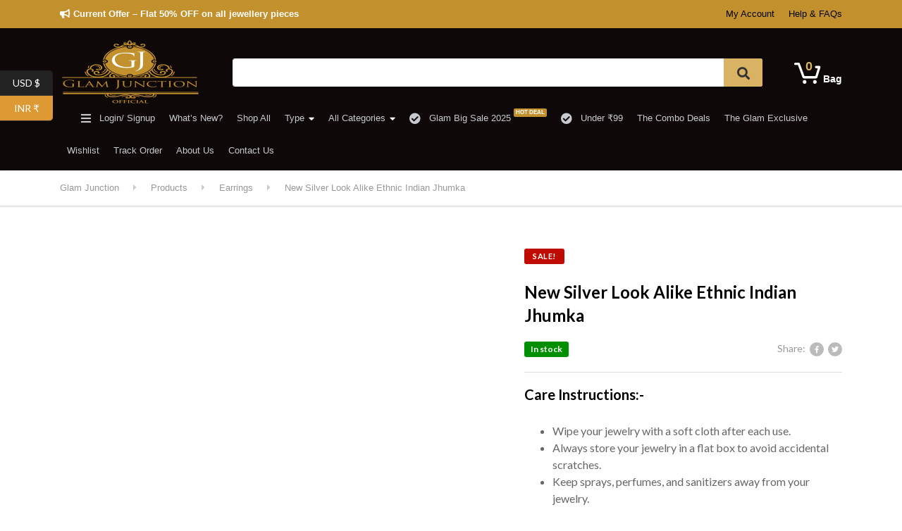

--- FILE ---
content_type: text/html; charset=UTF-8
request_url: https://glamsjunction.com/product/new-silver-look-meena-ethnic-indian-jhumka/
body_size: 31550
content:

<!DOCTYPE html>
<html dir="ltr" lang="en-US" prefix="og: https://ogp.me/ns#" class="no-js">
	<head>
		<meta charset="UTF-8" />
		<meta name="viewport" content="width=device-width, initial-scale=1.0" />
		
						<script>document.documentElement.className = document.documentElement.className + ' yes-js js_active js'</script>
			<title>New Silver Look Alike Ethnic Indian Jhumka | Glam Junction</title>

		<!-- All in One SEO 4.9.3 - aioseo.com -->
	<meta name="description" content="Care Instructions:- Wipe your jewelry with a soft cloth after each use. Always store your jewelry in a flat box to avoid accidental scratches. Keep sprays, perfumes, and sanitizers away from your jewelry. Do not soak your jewelry in water. Use a soft brush to clean your jewelry." />
	<meta name="robots" content="max-image-preview:large" />
	<link rel="canonical" href="https://glamsjunction.com/product/new-silver-look-meena-ethnic-indian-jhumka/" />
	<meta name="generator" content="All in One SEO (AIOSEO) 4.9.3" />
		<meta property="og:locale" content="en_US" />
		<meta property="og:site_name" content="Glam Junction | A Leading Fashion Jewellery Brand" />
		<meta property="og:type" content="article" />
		<meta property="og:title" content="New Silver Look Alike Ethnic Indian Jhumka | Glam Junction" />
		<meta property="og:description" content="Care Instructions:- Wipe your jewelry with a soft cloth after each use. Always store your jewelry in a flat box to avoid accidental scratches. Keep sprays, perfumes, and sanitizers away from your jewelry. Do not soak your jewelry in water. Use a soft brush to clean your jewelry." />
		<meta property="og:url" content="https://glamsjunction.com/product/new-silver-look-meena-ethnic-indian-jhumka/" />
		<meta property="article:published_time" content="2023-11-26T22:35:16+00:00" />
		<meta property="article:modified_time" content="2025-11-21T12:26:13+00:00" />
		<meta name="twitter:card" content="summary_large_image" />
		<meta name="twitter:title" content="New Silver Look Alike Ethnic Indian Jhumka | Glam Junction" />
		<meta name="twitter:description" content="Care Instructions:- Wipe your jewelry with a soft cloth after each use. Always store your jewelry in a flat box to avoid accidental scratches. Keep sprays, perfumes, and sanitizers away from your jewelry. Do not soak your jewelry in water. Use a soft brush to clean your jewelry." />
		<script type="application/ld+json" class="aioseo-schema">
			{"@context":"https:\/\/schema.org","@graph":[{"@type":"BreadcrumbList","@id":"https:\/\/glamsjunction.com\/product\/new-silver-look-meena-ethnic-indian-jhumka\/#breadcrumblist","itemListElement":[{"@type":"ListItem","@id":"https:\/\/glamsjunction.com#listItem","position":1,"name":"Home","item":"https:\/\/glamsjunction.com","nextItem":{"@type":"ListItem","@id":"https:\/\/glamsjunction.com\/shop-2\/#listItem","name":"Shop"}},{"@type":"ListItem","@id":"https:\/\/glamsjunction.com\/shop-2\/#listItem","position":2,"name":"Shop","item":"https:\/\/glamsjunction.com\/shop-2\/","nextItem":{"@type":"ListItem","@id":"https:\/\/glamsjunction.com\/product-category\/earrings\/#listItem","name":"Earrings"},"previousItem":{"@type":"ListItem","@id":"https:\/\/glamsjunction.com#listItem","name":"Home"}},{"@type":"ListItem","@id":"https:\/\/glamsjunction.com\/product-category\/earrings\/#listItem","position":3,"name":"Earrings","item":"https:\/\/glamsjunction.com\/product-category\/earrings\/","nextItem":{"@type":"ListItem","@id":"https:\/\/glamsjunction.com\/product\/new-silver-look-meena-ethnic-indian-jhumka\/#listItem","name":"New Silver Look Alike Ethnic Indian Jhumka"},"previousItem":{"@type":"ListItem","@id":"https:\/\/glamsjunction.com\/shop-2\/#listItem","name":"Shop"}},{"@type":"ListItem","@id":"https:\/\/glamsjunction.com\/product\/new-silver-look-meena-ethnic-indian-jhumka\/#listItem","position":4,"name":"New Silver Look Alike Ethnic Indian Jhumka","previousItem":{"@type":"ListItem","@id":"https:\/\/glamsjunction.com\/product-category\/earrings\/#listItem","name":"Earrings"}}]},{"@type":"ItemPage","@id":"https:\/\/glamsjunction.com\/product\/new-silver-look-meena-ethnic-indian-jhumka\/#itempage","url":"https:\/\/glamsjunction.com\/product\/new-silver-look-meena-ethnic-indian-jhumka\/","name":"New Silver Look Alike Ethnic Indian Jhumka | Glam Junction","description":"Care Instructions:- Wipe your jewelry with a soft cloth after each use. Always store your jewelry in a flat box to avoid accidental scratches. Keep sprays, perfumes, and sanitizers away from your jewelry. Do not soak your jewelry in water. Use a soft brush to clean your jewelry.","inLanguage":"en-US","isPartOf":{"@id":"https:\/\/glamsjunction.com\/#website"},"breadcrumb":{"@id":"https:\/\/glamsjunction.com\/product\/new-silver-look-meena-ethnic-indian-jhumka\/#breadcrumblist"},"image":{"@type":"ImageObject","url":"https:\/\/glamsjunction.com\/wp-content\/uploads\/2023\/11\/PhotoRoom-20231127_040431.webp","@id":"https:\/\/glamsjunction.com\/product\/new-silver-look-meena-ethnic-indian-jhumka\/#mainImage","width":520,"height":520},"primaryImageOfPage":{"@id":"https:\/\/glamsjunction.com\/product\/new-silver-look-meena-ethnic-indian-jhumka\/#mainImage"},"datePublished":"2023-11-27T04:05:16+05:30","dateModified":"2025-11-21T17:56:13+05:30"},{"@type":"Organization","@id":"https:\/\/glamsjunction.com\/#organization","name":"Glam Junction","description":"A Leading Fashion Jewellery Brand","url":"https:\/\/glamsjunction.com\/","telephone":"+919076011100","logo":{"@type":"ImageObject","url":"https:\/\/glamsjunction.com\/wp-content\/uploads\/2024\/02\/Glam-Junction-2-01-scaled.jpg","@id":"https:\/\/glamsjunction.com\/product\/new-silver-look-meena-ethnic-indian-jhumka\/#organizationLogo","width":2560,"height":2560},"image":{"@id":"https:\/\/glamsjunction.com\/product\/new-silver-look-meena-ethnic-indian-jhumka\/#organizationLogo"}},{"@type":"WebSite","@id":"https:\/\/glamsjunction.com\/#website","url":"https:\/\/glamsjunction.com\/","name":"Glam Junction","description":"A Leading Fashion Jewellery Brand","inLanguage":"en-US","publisher":{"@id":"https:\/\/glamsjunction.com\/#organization"}}]}
		</script>
		<!-- All in One SEO -->

<link rel='dns-prefetch' href='//www.googletagmanager.com' />
<link rel='dns-prefetch' href='//fonts.googleapis.com' />
<link rel="alternate" type="application/rss+xml" title="Glam Junction &raquo; Feed" href="https://glamsjunction.com/feed/" />
<link rel="alternate" type="application/rss+xml" title="Glam Junction &raquo; Comments Feed" href="https://glamsjunction.com/comments/feed/" />
<script type="text/javascript">
/* <![CDATA[ */
window._wpemojiSettings = {"baseUrl":"https:\/\/s.w.org\/images\/core\/emoji\/14.0.0\/72x72\/","ext":".png","svgUrl":"https:\/\/s.w.org\/images\/core\/emoji\/14.0.0\/svg\/","svgExt":".svg","source":{"concatemoji":"https:\/\/glamsjunction.com\/wp-includes\/js\/wp-emoji-release.min.js?ver=6.4.7"}};
/*! This file is auto-generated */
!function(i,n){var o,s,e;function c(e){try{var t={supportTests:e,timestamp:(new Date).valueOf()};sessionStorage.setItem(o,JSON.stringify(t))}catch(e){}}function p(e,t,n){e.clearRect(0,0,e.canvas.width,e.canvas.height),e.fillText(t,0,0);var t=new Uint32Array(e.getImageData(0,0,e.canvas.width,e.canvas.height).data),r=(e.clearRect(0,0,e.canvas.width,e.canvas.height),e.fillText(n,0,0),new Uint32Array(e.getImageData(0,0,e.canvas.width,e.canvas.height).data));return t.every(function(e,t){return e===r[t]})}function u(e,t,n){switch(t){case"flag":return n(e,"\ud83c\udff3\ufe0f\u200d\u26a7\ufe0f","\ud83c\udff3\ufe0f\u200b\u26a7\ufe0f")?!1:!n(e,"\ud83c\uddfa\ud83c\uddf3","\ud83c\uddfa\u200b\ud83c\uddf3")&&!n(e,"\ud83c\udff4\udb40\udc67\udb40\udc62\udb40\udc65\udb40\udc6e\udb40\udc67\udb40\udc7f","\ud83c\udff4\u200b\udb40\udc67\u200b\udb40\udc62\u200b\udb40\udc65\u200b\udb40\udc6e\u200b\udb40\udc67\u200b\udb40\udc7f");case"emoji":return!n(e,"\ud83e\udef1\ud83c\udffb\u200d\ud83e\udef2\ud83c\udfff","\ud83e\udef1\ud83c\udffb\u200b\ud83e\udef2\ud83c\udfff")}return!1}function f(e,t,n){var r="undefined"!=typeof WorkerGlobalScope&&self instanceof WorkerGlobalScope?new OffscreenCanvas(300,150):i.createElement("canvas"),a=r.getContext("2d",{willReadFrequently:!0}),o=(a.textBaseline="top",a.font="600 32px Arial",{});return e.forEach(function(e){o[e]=t(a,e,n)}),o}function t(e){var t=i.createElement("script");t.src=e,t.defer=!0,i.head.appendChild(t)}"undefined"!=typeof Promise&&(o="wpEmojiSettingsSupports",s=["flag","emoji"],n.supports={everything:!0,everythingExceptFlag:!0},e=new Promise(function(e){i.addEventListener("DOMContentLoaded",e,{once:!0})}),new Promise(function(t){var n=function(){try{var e=JSON.parse(sessionStorage.getItem(o));if("object"==typeof e&&"number"==typeof e.timestamp&&(new Date).valueOf()<e.timestamp+604800&&"object"==typeof e.supportTests)return e.supportTests}catch(e){}return null}();if(!n){if("undefined"!=typeof Worker&&"undefined"!=typeof OffscreenCanvas&&"undefined"!=typeof URL&&URL.createObjectURL&&"undefined"!=typeof Blob)try{var e="postMessage("+f.toString()+"("+[JSON.stringify(s),u.toString(),p.toString()].join(",")+"));",r=new Blob([e],{type:"text/javascript"}),a=new Worker(URL.createObjectURL(r),{name:"wpTestEmojiSupports"});return void(a.onmessage=function(e){c(n=e.data),a.terminate(),t(n)})}catch(e){}c(n=f(s,u,p))}t(n)}).then(function(e){for(var t in e)n.supports[t]=e[t],n.supports.everything=n.supports.everything&&n.supports[t],"flag"!==t&&(n.supports.everythingExceptFlag=n.supports.everythingExceptFlag&&n.supports[t]);n.supports.everythingExceptFlag=n.supports.everythingExceptFlag&&!n.supports.flag,n.DOMReady=!1,n.readyCallback=function(){n.DOMReady=!0}}).then(function(){return e}).then(function(){var e;n.supports.everything||(n.readyCallback(),(e=n.source||{}).concatemoji?t(e.concatemoji):e.wpemoji&&e.twemoji&&(t(e.twemoji),t(e.wpemoji)))}))}((window,document),window._wpemojiSettings);
/* ]]> */
</script>

<style id='wp-emoji-styles-inline-css' type='text/css'>

	img.wp-smiley, img.emoji {
		display: inline !important;
		border: none !important;
		box-shadow: none !important;
		height: 1em !important;
		width: 1em !important;
		margin: 0 0.07em !important;
		vertical-align: -0.1em !important;
		background: none !important;
		padding: 0 !important;
	}
</style>
<link rel='stylesheet' id='wp-block-library-css' href='https://glamsjunction.com/wp-includes/css/dist/block-library/style.min.css?ver=6.4.7' type='text/css' media='all' />
<link rel='stylesheet' id='aioseo/css/src/vue/standalone/blocks/table-of-contents/global.scss-css' href='https://glamsjunction.com/wp-content/plugins/all-in-one-seo-pack/dist/Lite/assets/css/table-of-contents/global.e90f6d47.css?ver=4.9.3' type='text/css' media='all' />
<link rel='stylesheet' id='jquery-selectBox-css' href='https://glamsjunction.com/wp-content/plugins/yith-woocommerce-wishlist/assets/css/jquery.selectBox.css?ver=1.2.0' type='text/css' media='all' />
<link rel='stylesheet' id='woocommerce_prettyPhoto_css-css' href='//glamsjunction.com/wp-content/plugins/woocommerce/assets/css/prettyPhoto.css?ver=3.1.6' type='text/css' media='all' />
<link rel='stylesheet' id='yith-wcwl-main-css' href='https://glamsjunction.com/wp-content/plugins/yith-woocommerce-wishlist/assets/css/style.css?ver=4.0.1' type='text/css' media='all' />
<style id='yith-wcwl-main-inline-css' type='text/css'>
 :root { --color-add-to-wishlist-background: #333333; --color-add-to-wishlist-text: #FFFFFF; --color-add-to-wishlist-border: #333333; --color-add-to-wishlist-background-hover: #333333; --color-add-to-wishlist-text-hover: #FFFFFF; --color-add-to-wishlist-border-hover: #333333; --rounded-corners-radius: 50px; --color-add-to-cart-background: #333333; --color-add-to-cart-text: #FFFFFF; --color-add-to-cart-border: #333333; --color-add-to-cart-background-hover: #4F4F4F; --color-add-to-cart-text-hover: #FFFFFF; --color-add-to-cart-border-hover: #4F4F4F; --add-to-cart-rounded-corners-radius: 16px; --color-button-style-1-background: #333333; --color-button-style-1-text: #FFFFFF; --color-button-style-1-border: #333333; --color-button-style-1-background-hover: #4F4F4F; --color-button-style-1-text-hover: #FFFFFF; --color-button-style-1-border-hover: #4F4F4F; --color-button-style-2-background: #333333; --color-button-style-2-text: #FFFFFF; --color-button-style-2-border: #333333; --color-button-style-2-background-hover: #4F4F4F; --color-button-style-2-text-hover: #FFFFFF; --color-button-style-2-border-hover: #4F4F4F; --color-wishlist-table-background: #FFFFFF; --color-wishlist-table-text: #6d6c6c; --color-wishlist-table-border: #FFFFFF; --color-headers-background: #F4F4F4; --color-share-button-color: #FFFFFF; --color-share-button-color-hover: #FFFFFF; --color-fb-button-background: #39599E; --color-fb-button-background-hover: #595A5A; --color-tw-button-background: #45AFE2; --color-tw-button-background-hover: #595A5A; --color-pr-button-background: #AB2E31; --color-pr-button-background-hover: #595A5A; --color-em-button-background: #FBB102; --color-em-button-background-hover: #595A5A; --color-wa-button-background: #00A901; --color-wa-button-background-hover: #595A5A; --feedback-duration: 3s } 
 :root { --color-add-to-wishlist-background: #333333; --color-add-to-wishlist-text: #FFFFFF; --color-add-to-wishlist-border: #333333; --color-add-to-wishlist-background-hover: #333333; --color-add-to-wishlist-text-hover: #FFFFFF; --color-add-to-wishlist-border-hover: #333333; --rounded-corners-radius: 50px; --color-add-to-cart-background: #333333; --color-add-to-cart-text: #FFFFFF; --color-add-to-cart-border: #333333; --color-add-to-cart-background-hover: #4F4F4F; --color-add-to-cart-text-hover: #FFFFFF; --color-add-to-cart-border-hover: #4F4F4F; --add-to-cart-rounded-corners-radius: 16px; --color-button-style-1-background: #333333; --color-button-style-1-text: #FFFFFF; --color-button-style-1-border: #333333; --color-button-style-1-background-hover: #4F4F4F; --color-button-style-1-text-hover: #FFFFFF; --color-button-style-1-border-hover: #4F4F4F; --color-button-style-2-background: #333333; --color-button-style-2-text: #FFFFFF; --color-button-style-2-border: #333333; --color-button-style-2-background-hover: #4F4F4F; --color-button-style-2-text-hover: #FFFFFF; --color-button-style-2-border-hover: #4F4F4F; --color-wishlist-table-background: #FFFFFF; --color-wishlist-table-text: #6d6c6c; --color-wishlist-table-border: #FFFFFF; --color-headers-background: #F4F4F4; --color-share-button-color: #FFFFFF; --color-share-button-color-hover: #FFFFFF; --color-fb-button-background: #39599E; --color-fb-button-background-hover: #595A5A; --color-tw-button-background: #45AFE2; --color-tw-button-background-hover: #595A5A; --color-pr-button-background: #AB2E31; --color-pr-button-background-hover: #595A5A; --color-em-button-background: #FBB102; --color-em-button-background-hover: #595A5A; --color-wa-button-background: #00A901; --color-wa-button-background-hover: #595A5A; --feedback-duration: 3s } 
</style>
<style id='classic-theme-styles-inline-css' type='text/css'>
/*! This file is auto-generated */
.wp-block-button__link{color:#fff;background-color:#32373c;border-radius:9999px;box-shadow:none;text-decoration:none;padding:calc(.667em + 2px) calc(1.333em + 2px);font-size:1.125em}.wp-block-file__button{background:#32373c;color:#fff;text-decoration:none}
</style>
<style id='global-styles-inline-css' type='text/css'>
body{--wp--preset--color--black: #000000;--wp--preset--color--cyan-bluish-gray: #abb8c3;--wp--preset--color--white: #ffffff;--wp--preset--color--pale-pink: #f78da7;--wp--preset--color--vivid-red: #cf2e2e;--wp--preset--color--luminous-vivid-orange: #ff6900;--wp--preset--color--luminous-vivid-amber: #fcb900;--wp--preset--color--light-green-cyan: #7bdcb5;--wp--preset--color--vivid-green-cyan: #00d084;--wp--preset--color--pale-cyan-blue: #8ed1fc;--wp--preset--color--vivid-cyan-blue: #0693e3;--wp--preset--color--vivid-purple: #9b51e0;--wp--preset--color--ws-ffffff: #ffffff;--wp--preset--color--ws-gggggg: #000000;--wp--preset--color--ws-fjpfjp: #f39f39;--wp--preset--color--ws-pppppp: #999999;--wp--preset--color--ws-ggofgg: #008f00;--wp--preset--color--ws-janbbo: #3a7bb8;--wp--preset--color--ws-ffcnmo: #ffc768;--wp--preset--color--ws-cggcgg: #c00c00;--wp--preset--color--ws-fkfkfk: #f4f4f4;--wp--preset--color--ws-jjjjjj: #333333;--wp--preset--color--ws-ciphie: #c2912e;--wp--preset--color--ws-jbjbjb: #3b3b3b;--wp--preset--color--ws-hkhaii: #141a22;--wp--preset--color--ws-ikifjd: #242f3d;--wp--preset--color--ws-jakoln: #3a4857;--wp--preset--color--ws-cncace: #c7cace;--wp--preset--color--ws-mmmmmm: #666666;--wp--preset--color--ws-gfgogo: #0f0808;--wp--preset--color--ws-chabnd: #c1ab7d;--wp--preset--color--ws-kolnmp: #485769;--wp--preset--color--ws-oooooo: #888888;--wp--preset--color--ws-dododo: #d8d8d8;--wp--preset--gradient--vivid-cyan-blue-to-vivid-purple: linear-gradient(135deg,rgba(6,147,227,1) 0%,rgb(155,81,224) 100%);--wp--preset--gradient--light-green-cyan-to-vivid-green-cyan: linear-gradient(135deg,rgb(122,220,180) 0%,rgb(0,208,130) 100%);--wp--preset--gradient--luminous-vivid-amber-to-luminous-vivid-orange: linear-gradient(135deg,rgba(252,185,0,1) 0%,rgba(255,105,0,1) 100%);--wp--preset--gradient--luminous-vivid-orange-to-vivid-red: linear-gradient(135deg,rgba(255,105,0,1) 0%,rgb(207,46,46) 100%);--wp--preset--gradient--very-light-gray-to-cyan-bluish-gray: linear-gradient(135deg,rgb(238,238,238) 0%,rgb(169,184,195) 100%);--wp--preset--gradient--cool-to-warm-spectrum: linear-gradient(135deg,rgb(74,234,220) 0%,rgb(151,120,209) 20%,rgb(207,42,186) 40%,rgb(238,44,130) 60%,rgb(251,105,98) 80%,rgb(254,248,76) 100%);--wp--preset--gradient--blush-light-purple: linear-gradient(135deg,rgb(255,206,236) 0%,rgb(152,150,240) 100%);--wp--preset--gradient--blush-bordeaux: linear-gradient(135deg,rgb(254,205,165) 0%,rgb(254,45,45) 50%,rgb(107,0,62) 100%);--wp--preset--gradient--luminous-dusk: linear-gradient(135deg,rgb(255,203,112) 0%,rgb(199,81,192) 50%,rgb(65,88,208) 100%);--wp--preset--gradient--pale-ocean: linear-gradient(135deg,rgb(255,245,203) 0%,rgb(182,227,212) 50%,rgb(51,167,181) 100%);--wp--preset--gradient--electric-grass: linear-gradient(135deg,rgb(202,248,128) 0%,rgb(113,206,126) 100%);--wp--preset--gradient--midnight: linear-gradient(135deg,rgb(2,3,129) 0%,rgb(40,116,252) 100%);--wp--preset--font-size--small: 13px;--wp--preset--font-size--medium: 20px;--wp--preset--font-size--large: 36px;--wp--preset--font-size--x-large: 42px;--wp--preset--font-family--inter: "Inter", sans-serif;--wp--preset--font-family--cardo: Cardo;--wp--preset--spacing--20: 0.44rem;--wp--preset--spacing--30: 0.67rem;--wp--preset--spacing--40: 1rem;--wp--preset--spacing--50: 1.5rem;--wp--preset--spacing--60: 2.25rem;--wp--preset--spacing--70: 3.38rem;--wp--preset--spacing--80: 5.06rem;--wp--preset--shadow--natural: 6px 6px 9px rgba(0, 0, 0, 0.2);--wp--preset--shadow--deep: 12px 12px 50px rgba(0, 0, 0, 0.4);--wp--preset--shadow--sharp: 6px 6px 0px rgba(0, 0, 0, 0.2);--wp--preset--shadow--outlined: 6px 6px 0px -3px rgba(255, 255, 255, 1), 6px 6px rgba(0, 0, 0, 1);--wp--preset--shadow--crisp: 6px 6px 0px rgba(0, 0, 0, 1);}:where(.is-layout-flex){gap: 0.5em;}:where(.is-layout-grid){gap: 0.5em;}body .is-layout-flow > .alignleft{float: left;margin-inline-start: 0;margin-inline-end: 2em;}body .is-layout-flow > .alignright{float: right;margin-inline-start: 2em;margin-inline-end: 0;}body .is-layout-flow > .aligncenter{margin-left: auto !important;margin-right: auto !important;}body .is-layout-constrained > .alignleft{float: left;margin-inline-start: 0;margin-inline-end: 2em;}body .is-layout-constrained > .alignright{float: right;margin-inline-start: 2em;margin-inline-end: 0;}body .is-layout-constrained > .aligncenter{margin-left: auto !important;margin-right: auto !important;}body .is-layout-constrained > :where(:not(.alignleft):not(.alignright):not(.alignfull)){max-width: var(--wp--style--global--content-size);margin-left: auto !important;margin-right: auto !important;}body .is-layout-constrained > .alignwide{max-width: var(--wp--style--global--wide-size);}body .is-layout-flex{display: flex;}body .is-layout-flex{flex-wrap: wrap;align-items: center;}body .is-layout-flex > *{margin: 0;}body .is-layout-grid{display: grid;}body .is-layout-grid > *{margin: 0;}:where(.wp-block-columns.is-layout-flex){gap: 2em;}:where(.wp-block-columns.is-layout-grid){gap: 2em;}:where(.wp-block-post-template.is-layout-flex){gap: 1.25em;}:where(.wp-block-post-template.is-layout-grid){gap: 1.25em;}.has-black-color{color: var(--wp--preset--color--black) !important;}.has-cyan-bluish-gray-color{color: var(--wp--preset--color--cyan-bluish-gray) !important;}.has-white-color{color: var(--wp--preset--color--white) !important;}.has-pale-pink-color{color: var(--wp--preset--color--pale-pink) !important;}.has-vivid-red-color{color: var(--wp--preset--color--vivid-red) !important;}.has-luminous-vivid-orange-color{color: var(--wp--preset--color--luminous-vivid-orange) !important;}.has-luminous-vivid-amber-color{color: var(--wp--preset--color--luminous-vivid-amber) !important;}.has-light-green-cyan-color{color: var(--wp--preset--color--light-green-cyan) !important;}.has-vivid-green-cyan-color{color: var(--wp--preset--color--vivid-green-cyan) !important;}.has-pale-cyan-blue-color{color: var(--wp--preset--color--pale-cyan-blue) !important;}.has-vivid-cyan-blue-color{color: var(--wp--preset--color--vivid-cyan-blue) !important;}.has-vivid-purple-color{color: var(--wp--preset--color--vivid-purple) !important;}.has-black-background-color{background-color: var(--wp--preset--color--black) !important;}.has-cyan-bluish-gray-background-color{background-color: var(--wp--preset--color--cyan-bluish-gray) !important;}.has-white-background-color{background-color: var(--wp--preset--color--white) !important;}.has-pale-pink-background-color{background-color: var(--wp--preset--color--pale-pink) !important;}.has-vivid-red-background-color{background-color: var(--wp--preset--color--vivid-red) !important;}.has-luminous-vivid-orange-background-color{background-color: var(--wp--preset--color--luminous-vivid-orange) !important;}.has-luminous-vivid-amber-background-color{background-color: var(--wp--preset--color--luminous-vivid-amber) !important;}.has-light-green-cyan-background-color{background-color: var(--wp--preset--color--light-green-cyan) !important;}.has-vivid-green-cyan-background-color{background-color: var(--wp--preset--color--vivid-green-cyan) !important;}.has-pale-cyan-blue-background-color{background-color: var(--wp--preset--color--pale-cyan-blue) !important;}.has-vivid-cyan-blue-background-color{background-color: var(--wp--preset--color--vivid-cyan-blue) !important;}.has-vivid-purple-background-color{background-color: var(--wp--preset--color--vivid-purple) !important;}.has-black-border-color{border-color: var(--wp--preset--color--black) !important;}.has-cyan-bluish-gray-border-color{border-color: var(--wp--preset--color--cyan-bluish-gray) !important;}.has-white-border-color{border-color: var(--wp--preset--color--white) !important;}.has-pale-pink-border-color{border-color: var(--wp--preset--color--pale-pink) !important;}.has-vivid-red-border-color{border-color: var(--wp--preset--color--vivid-red) !important;}.has-luminous-vivid-orange-border-color{border-color: var(--wp--preset--color--luminous-vivid-orange) !important;}.has-luminous-vivid-amber-border-color{border-color: var(--wp--preset--color--luminous-vivid-amber) !important;}.has-light-green-cyan-border-color{border-color: var(--wp--preset--color--light-green-cyan) !important;}.has-vivid-green-cyan-border-color{border-color: var(--wp--preset--color--vivid-green-cyan) !important;}.has-pale-cyan-blue-border-color{border-color: var(--wp--preset--color--pale-cyan-blue) !important;}.has-vivid-cyan-blue-border-color{border-color: var(--wp--preset--color--vivid-cyan-blue) !important;}.has-vivid-purple-border-color{border-color: var(--wp--preset--color--vivid-purple) !important;}.has-vivid-cyan-blue-to-vivid-purple-gradient-background{background: var(--wp--preset--gradient--vivid-cyan-blue-to-vivid-purple) !important;}.has-light-green-cyan-to-vivid-green-cyan-gradient-background{background: var(--wp--preset--gradient--light-green-cyan-to-vivid-green-cyan) !important;}.has-luminous-vivid-amber-to-luminous-vivid-orange-gradient-background{background: var(--wp--preset--gradient--luminous-vivid-amber-to-luminous-vivid-orange) !important;}.has-luminous-vivid-orange-to-vivid-red-gradient-background{background: var(--wp--preset--gradient--luminous-vivid-orange-to-vivid-red) !important;}.has-very-light-gray-to-cyan-bluish-gray-gradient-background{background: var(--wp--preset--gradient--very-light-gray-to-cyan-bluish-gray) !important;}.has-cool-to-warm-spectrum-gradient-background{background: var(--wp--preset--gradient--cool-to-warm-spectrum) !important;}.has-blush-light-purple-gradient-background{background: var(--wp--preset--gradient--blush-light-purple) !important;}.has-blush-bordeaux-gradient-background{background: var(--wp--preset--gradient--blush-bordeaux) !important;}.has-luminous-dusk-gradient-background{background: var(--wp--preset--gradient--luminous-dusk) !important;}.has-pale-ocean-gradient-background{background: var(--wp--preset--gradient--pale-ocean) !important;}.has-electric-grass-gradient-background{background: var(--wp--preset--gradient--electric-grass) !important;}.has-midnight-gradient-background{background: var(--wp--preset--gradient--midnight) !important;}.has-small-font-size{font-size: var(--wp--preset--font-size--small) !important;}.has-medium-font-size{font-size: var(--wp--preset--font-size--medium) !important;}.has-large-font-size{font-size: var(--wp--preset--font-size--large) !important;}.has-x-large-font-size{font-size: var(--wp--preset--font-size--x-large) !important;}
.wp-block-navigation a:where(:not(.wp-element-button)){color: inherit;}
:where(.wp-block-post-template.is-layout-flex){gap: 1.25em;}:where(.wp-block-post-template.is-layout-grid){gap: 1.25em;}
:where(.wp-block-columns.is-layout-flex){gap: 2em;}:where(.wp-block-columns.is-layout-grid){gap: 2em;}
.wp-block-pullquote{font-size: 1.5em;line-height: 1.6;}
</style>
<link rel='stylesheet' id='contact-form-7-css' href='https://glamsjunction.com/wp-content/plugins/contact-form-7/includes/css/styles.css?ver=5.9.8' type='text/css' media='all' />
<link rel='stylesheet' id='som_lost_password_style-css' href='https://glamsjunction.com/wp-content/plugins/frontend-reset-password/assets/css/password-lost.css?ver=6.4.7' type='text/css' media='all' />
<link rel='stylesheet' id='smart-search-css' href='https://glamsjunction.com/wp-content/plugins/smart-woocommerce-search/assets/dist/css/general.css?ver=2.15.0' type='text/css' media='all' />
<link rel='stylesheet' id='photoswipe-css' href='https://glamsjunction.com/wp-content/plugins/woocommerce/assets/css/photoswipe/photoswipe.min.css?ver=9.1.5' type='text/css' media='all' />
<link rel='stylesheet' id='photoswipe-default-skin-css' href='https://glamsjunction.com/wp-content/plugins/woocommerce/assets/css/photoswipe/default-skin/default-skin.min.css?ver=9.1.5' type='text/css' media='all' />
<style id='woocommerce-inline-inline-css' type='text/css'>
.woocommerce form .form-row .required { visibility: visible; }
</style>
<link rel='stylesheet' id='gateway-css' href='https://glamsjunction.com/wp-content/plugins/woocommerce-paypal-payments/modules/ppcp-button/assets/css/gateway.css?ver=2.9.5' type='text/css' media='all' />
<link rel='stylesheet' id='woondershop-google-fonts-css' href='//fonts.googleapis.com/css?family=Lato%3A400%2C700&#038;subset=latin' type='text/css' media='all' />
<link rel='stylesheet' id='woondershop-theme-css' href='https://glamsjunction.com/wp-content/themes/woondershop-pt/assets/dist/css/woondershop-jungle.min.css?ver=3.10.13' type='text/css' media='all' />
<style id='woondershop-theme-inline-css' type='text/css'>
/* WP Customizer start */

.top__container, .top .widget_nav_menu .menu .sub-menu, .top .widget_nav_menu .menu .sub-menu a { background: #c2912e; }
.top .widget_nav_menu .menu .sub-menu .menu-item:focus>a, .top .widget_nav_menu .menu .sub-menu .menu-item:hover>a { background: #dab263; }

@media (max-width: 991px) { .navigation-bar { background-color: #141a22; } }
@media (max-width: 991px) { .main-navigation a { color: #ffffff; } }
@media (max-width: 991px) { .main-navigation .menu-item.is-hover>a, .main-navigation .menu-item:focus>a, .main-navigation .menu-item:hover>a, .main-navigation .dropdown-toggle { background-color: #242f3d; } }
@media (max-width: 991px) { .main-navigation .dropdown-toggle { color: #516a8a; } }
@media (max-width: 991px) { .main-navigation .sub-menu a, .main-navigation .sub-menu { background-color: #242f3d; } }
@media (max-width: 991px) { .main-navigation .sub-menu a { border-color: #465b77; } }
@media (max-width: 991px) { .main-navigation .sub-menu a { color: #ffffff; } }
@media (max-width: 991px) { .main-navigation .sub-menu .menu-item:focus>a, .main-navigation .sub-menu .menu-item:hover>a { background-color: #3a4857; } }
@media (min-width: 992px) { .main-navigation a { color: #c7cace; } }
@media (min-width: 992px) { .main-navigation a::after { color: #ffffff; } }
@media (min-width: 992px) { .main-navigation .menu-item.is-hover>a, .main-navigation .menu-item:focus>a, .main-navigation .menu-item:hover>a { color: #ffffff; } }
@media (min-width: 992px) { .main-navigation>.current-menu-item:focus>a, .main-navigation>.current-menu-item:hover>a, .main-navigation>.current-menu-item>a { color: #ffffff; } }
@media (min-width: 992px) { .main-navigation > .current-menu-item > a::before { background-color: #ffffff; } }
@media (min-width: 992px) { .main-navigation .sub-menu a, .main-navigation .sub-menu, .main-navigation .sub-menu .menu-item:focus > a, .main-navigation .sub-menu .menu-item:hover > a, .main-navigation .sub-menu .menu-item[aria-expanded="true"] > a { background-color: #ffffff; } }
@media (min-width: 992px) { .main-navigation .sub-menu .menu-item > a:hover { background-color: #f0f0f0; } }
@media (min-width: 992px) { .main-navigation .sub-menu a { border-color: #f0f0f0; } }
@media (min-width: 992px) { .main-navigation .featured-dropdown > .sub-menu::before { border-bottom-color: #ffffff; } }
@media (min-width: 992px) { .main-navigation .sub-menu > .menu-item-has-children > a::after { color: #d1d1d1; } }
@media (min-width: 992px) { .main-navigation .sub-menu a, .main-navigation .sub-menu .menu-item > a { color: #666666; } }
@media (min-width: 992px) { .main-navigation .sub-menu .menu-item-icon { color: #949494; } }
@media (min-width: 992px) { .main-navigation .sub-menu .menu-item:focus > a, .main-navigation .sub-menu .menu-item:hover > a, .main-navigation .sub-menu .menu-item[aria-expanded=true] > a, .main-navigation .sub-menu .menu-item:focus > a .menu-item-icon, .main-navigation .sub-menu .menu-item:hover > a .menu-item-icon, .main-navigation .sub-menu .menu-item[aria-expanded="true"] > a .menu-item-icon { color: #000000; } }
.header__container, .navigation-bar__container, .navigation-bar__container, .benefit-bar__container, .header-mobile__container, body.woondershop-has-mobile-sticky-header .header-mobile__container { background-color: #0f0808; }
.page-header__title { color: #000000; }
.breadcrumbs a, .breadcrumbs span > span { color: #999999; }
.content-area, .accordion__content .panel-body, .woocommerce-tabs .woocommerce-Tabs-panel { color: #666666; }
h1, h2, h3, h4, h5, h6, .post-navigation__title, .accordion__panel .panel-title a.collapsed, .accordion__panel .panel-title a, .accordion .more-link, .latest-news--more-news, .wpf_item_name, .woonder-product__title, .woocommerce-tabs .woocommerce-Reviews .woocommerce-Reviews-title, .woocommerce-tabs .woocommerce-Reviews .comment-reply-title { color: #000000; }
.header__logo-text, .widget_product_search .search-field, .header__widgets .shopping-cart__link, a.icon-box:focus .icon-box__icon, a.icon-box:hover .icon-box__icon, .benefit-bar a.icon-box:focus .icon-box__icon, .benefit-bar a.icon-box:hover .icon-box__icon, .widget_search .search-submit { color: #c2912e; }
.shopping-cart .woondershop-cart-quantity, .header-mobile__cart-toggler .woondershop-cart-quantity { color: #dab263; }
.main-navigation a::before, .wpf_slider.ui-slider .ui-slider-handle, .wpf_slider.ui-slider .ui-widget-header, .widget_calendar caption, .wpf_item input[type=checkbox]::before, .widget_tag_cloud a:focus, .widget_tag_cloud a:hover, .main-navigation__label { background-color: #c2912e; }
.widget_search .search-submit, .header__widgets .widget_product_search .search-field + button, .header__widgets .ysm_search_widget .search-field + button { background-color: #dab263; }
.pagination .current, .pagination .current:hover, .pagination .current:focus, .woocommerce-pagination ul .current, .woocommerce-pagination ul .current:focus, .woocommerce-pagination ul .current:hover, .woocommerce .quantity .ui-spinner-button:hover { background-color: #e3c588; }
.widget_tag_cloud a:active:hover, .widget_search .search-submit:focus, .widget_search .search-submit:hover, .header__widgets .widget_product_search .search-field + button:focus, .header__widgets .widget_product_search .search-field + button:hover, .header__widgets .ysm_search_widget .search-field + button:focus, .header__widgets .ysm_search_widget .search-field + button:hover { background-color: #a97f28; }
select:focus, .wpf_item input[type=checkbox]:checked, .woocommerce-pagination ul .current, .woocommerce-pagination ul .current:focus, .woocommerce-pagination ul .current:hover, .product .cart .variations .variation-img--selected, .product .cart .variations .variation-img:hover, .product .woocommerce-product-gallery .flex-control-thumbs .flex-active, .product .woocommerce-product-gallery .flex-control-thumbs .flex-active:hover, .widget_tag_cloud a, .widget_tag_cloud a:focus, .widget_tag_cloud a:hover, .pagination .current, .pagination .current:hover, .woocommerce .quantity .ui-spinner-button:hover { border-color: #c2912e; }
.content-area .widget_nav_menu .current-menu-item a, .woocommerce-MyAccount-navigation-link.is-active a { border-left-color: #c2912e; }
@media (max-width: 991px) { .woocommerce-tabs .tabs .active a, .woocommerce-tabs .tabs .active a:hover { border-left-color: #c2912e; } }
.product .cart .variations .variation-img--selected::after, .product .woocommerce-product-gallery .flex-control-thumbs .flex-active-container::before { border-top-color: #c2912e; }
@media (min-width: 992px) { .woocommerce-tabs .tabs .active a, .woocommerce-tabs .tabs .active a:hover { border-top-color: #c2912e; } }
.widget_tag_cloud a:active:hover { border-color: #a97f28; }
.wpf_item .wpf_color_icons.wpf_hide_text input:checked + label { box-shadow: 0 0 0 2px #c2912e; }
a, .latest-news__more-news, .article-grid .article__more-link, .article-grid .article__container:focus .article__more-link, .article-grid .article__container:hover .article__more-link { color: #3a7bb8; }
a:hover, .latest-news__more-news:hover, .article-grid .article__more-link:hover, .article-grid .article__container:focus .article__more-link:hover, .article-grid .article__container:hover .article__more-link:hover { color: #c1ab7d; }
.btn-primary, .woocommerce .button, .woonder-product__button, .widget_shopping_cart .woocommerce-mini-cart__buttons .checkout, .image-banner__cta, .woocommerce-tabs .woocommerce-Reviews .submit, .smart-search-view-all-holder > a { background: #c2912e linear-gradient(to bottom, #c2912e, #785a1c); }
.btn-primary:focus, .btn-primary:hover, .btn-primary:active:hover, .woocommerce .button:focus, .woocommerce .button:hover, .woocommerce .button:active:hover, .woonder-product__button:focus, .woonder-product__button:hover, .woonder-product__button:active:hover, .widget_shopping_cart .woocommerce-mini-cart__buttons .checkout:focus, .widget_shopping_cart .woocommerce-mini-cart__buttons .checkout:hover, .widget_shopping_cart .woocommerce-mini-cart__buttons .checkout:active:hover, .image-banner__cta:focus, .image-banner__cta:hover, .image-banner__cta:active:hover, .woocommerce-tabs .woocommerce-Reviews .submit:focus, .woocommerce-tabs .woocommerce-Reviews .submit:hover, .woocommerce-tabs .woocommerce-Reviews .submit:active:hover, .smart-search-view-all-holder > a:focus, .smart-search-view-all-holder > a:hover, .smart-search-view-all-holder > a:active:hover { background: #a17826 linear-gradient(to bottom, #a17826, #4f3b13); }
.btn-primary, .woocommerce .button, .woonder-product__button, .widget_shopping_cart .woocommerce-mini-cart__buttons .checkout, .image-banner__cta, .woocommerce-tabs .woocommerce-Reviews .submit, .smart-search-view-all-holder > a, .product .cart .single_add_to_cart_button { border-color: #785a1c; }
.btn-primary:focus, .btn-primary:hover, .btn-primary:active:hover, .woocommerce .button:focus, .woocommerce .button:hover, .woocommerce .button:active:hover, .woonder-product__button:focus, .woonder-product__button:hover, .woonder-product__button:active:hover, .widget_shopping_cart .woocommerce-mini-cart__buttons .checkout:focus, .widget_shopping_cart .woocommerce-mini-cart__buttons .checkout:hover, .widget_shopping_cart .woocommerce-mini-cart__buttons .checkout:active:hover, .image-banner__cta:focus, .image-banner__cta:hover, .image-banner__cta:active:hover, .woocommerce-tabs .woocommerce-Reviews .submit:focus, .woocommerce-tabs .woocommerce-Reviews .submit:hover, .woocommerce-tabs .woocommerce-Reviews .submit:active:hover, .smart-search-view-all-holder > a:focus, .smart-search-view-all-holder > a:hover, .smart-search-view-all-holder > a:active:hover { border-color: #4f3b13; }

.btn-light, .btn-light:focus, .btn-light:hover, .btn-light:active:hover { color: #c2912e; }
.btn-light { background-color: #ffffff; }
.btn-light:focus, .btn-light:hover { background-color: #f0f0f0; }
.btn-light:active:hover { background-color: #e0e0e0; }
.btn-light { border-color: #ffffff; }
.btn-light:focus, .btn-light:hover { border-color: #f0f0f0; }
.btn-light:active:hover { border-color: #e0e0e0; }
.btn-dark { background-color: #485769; }
.btn-dark:focus, .btn-dark:hover { background-color: #3c4857; }
.btn-dark:active:hover { background-color: #2f3945; }
.btn-dark { border-color: #485769; }
.btn-dark:focus, .btn-dark:hover { border-color: #3c4857; }
.btn-dark:active:hover { border-color: #2f3945; }
.ws-yen .path1:before, .ws-tag .path1:before, .ws-return .path2:before, .ws-coins-1 .path1:before, .ws-sign .path1:before, .ws-heart .path1:before, .ws-wallet .path1:before, .ws-shopping-bag-2 .path1:before, .ws-delivery-truck-1 .path1:before, .ws-delivery-truck .path1:before, .ws-ticket .path1:before, .ws-task .path1:before, .ws-chat .path1:before, .ws-chat .path2:before, .ws-shopping-basket .path1:before, .ws-shopping-bag-1 .path1:before, .ws-loupe .path1:before, .ws-percentage .path2:before, .ws-review .path1:before, .ws-receipt .path1:before, .ws-smartphone-1 .path2:before, .ws-smartphone .path2:before, .ws-atm .path1:before, .ws-email .path3:before, .ws-pin .path2:before, .ws-list .path2:before, .ws-hanger-1 .path1:before, .ws-hanger .path1:before, .ws-gift .path1:before, .ws-gift-bag .path1:before, .ws-package-2 .path1:before, .ws-dollar .path1:before, .ws-euro .path1:before, .ws-coins .path1:before, .ws-cursor .path2:before, .ws-online-banking .path1:before, .ws-cash-1 .path1:before, .ws-cash .path1:before, .ws-trolley .path1:before, .ws-shopping-cart-2 .path1:before, .ws-shopping-cart-1 .path1:before, .ws-shopping-cart .path1:before, .ws-credit-card-1 .path1:before, .ws-credit-card .path1:before, .ws-calculator .path1:before, .ws-package-1 .path1:before, .ws-package .path1:before, .ws-medal .path1:before, .ws-barcode .path1:before, .ws-barcode .path2:before, .ws-barcode .path3:before, .ws-barcode .path4:before, .ws-barcode .path5:before, .ws-barcode .path6:before, .ws-shopping-bag .path1:before, .ws-worldwide .path1:before { color: #c2912e; }
.ws-yen .path2::before, .ws-tag .path2::before, .ws-tag .path3::before, .ws-return .path1::before, .ws-coins-1 .path2::before, .ws-coins-1 .path3::before, .ws-coins-1 .path4::before, .ws-coins-1 .path5::before, .ws-sign .path2::before, .ws-sign .path3::before, .ws-heart .path2::before, .ws-heart .path3::before, .ws-heart .path4::before, .ws-wallet .path2::before, .ws-wallet .path3::before, .ws-shopping-bag-2 .path2::before, .ws-shopping-bag-2 .path3::before, .ws-shopping-bag-2 .path4::before, .ws-delivery-truck-1 .path2::before, .ws-delivery-truck-1 .path3::before, .ws-delivery-truck-1 .path4::before, .ws-delivery-truck .path2::before, .ws-ticket .path2::before, .ws-ticket .path3::before, .ws-task .path2::before, .ws-task .path3::before, .ws-task .path4::before, .ws-task .path5::before, .ws-task .path6::before, .ws-task .path7::before, .ws-task .path8::before, .ws-task .path9::before, .ws-task .path10::before, .ws-chat .path3::before, .ws-chat .path4::before, .ws-shopping-basket .path2::before, .ws-shopping-basket .path3::before, .ws-shopping-basket .path4::before, .ws-shopping-basket .path5::before, .ws-shopping-bag-1 .path2::before, .ws-shopping-bag-1 .path3::before, .ws-loupe .path2::before, .ws-loupe .path3::before, .ws-percentage .path1::before, .ws-percentage .path3::before, .ws-percentage .path4::before, .ws-percentage .path5::before, .ws-review .path2::before, .ws-review .path3::before, .ws-review .path4::before, .ws-receipt .path2::before, .ws-receipt .path3::before, .ws-receipt .path4::before, .ws-receipt .path5::before, .ws-receipt .path6::before, .ws-smartphone-1 .path1::before, .ws-smartphone-1 .path3::before, .ws-smartphone .path1::before, .ws-smartphone .path3::before, .ws-smartphone .path4::before, .ws-smartphone .path5::before, .ws-atm .path2::before, .ws-atm .path3::before, .ws-email .path1::before, .ws-email .path2::before, .ws-email .path4::before, .ws-email .path5::before, .ws-pin .path1::before, .ws-pin .path3::before, .ws-list .path1::before, .ws-list .path3::before, .ws-list .path4::before, .ws-list .path5::before, .ws-list .path6::before, .ws-hanger-1 .path2::before, .ws-hanger-1 .path3::before, .ws-hanger .path2::before, .ws-gift .path2::before, .ws-gift-bag .path2::before, .ws-package-2 .path2::before, .ws-package-2 .path3::before, .ws-package-2 .path4::before, .ws-package-2 .path5::before, .ws-dollar .path2::before, .ws-euro .path2::before, .ws-coins .path2::before, .ws-coins .path3::before, .ws-cursor .path1::before, .ws-cursor .path3::before, .ws-cursor .path4::before, .ws-cursor .path5::before, .ws-online-banking .path2::before, .ws-online-banking .path3::before, .ws-cash-1 .path2::before, .ws-cash-1 .path3::before, .ws-cash-1 .path4::before, .ws-cash .path2::before, .ws-cash .path3::before, .ws-cash .path4::before, .ws-trolley .path2::before, .ws-trolley .path3::before, .ws-shopping-cart-2 .path2::before, .ws-shopping-cart-2 .path3::before, .ws-shopping-cart-2 .path4::before, .ws-shopping-cart-2 .path5::before, .ws-shopping-cart-1 .path2::before, .ws-shopping-cart .path2::before, .ws-credit-card-1 .path2::before, .ws-credit-card-1 .path3::before, .ws-credit-card-1 .path4::before, .ws-credit-card-1 .path5::before, .ws-credit-card .path2::before, .ws-credit-card .path3::before, .ws-calculator .path2::before, .ws-calculator .path3::before, .ws-calculator .path4::before, .ws-calculator .path5::before, .ws-calculator .path6::before, .ws-calculator .path7::before, .ws-calculator .path8::before, .ws-calculator .path9::before, .ws-calculator .path10::before, .ws-calculator .path11::before, .ws-calculator .path12::before, .ws-calculator .path13::before, .ws-package-1 .path2::before, .ws-package .path2::before, .ws-medal .path2::before, .ws-medal .path3::before, .ws-barcode .path7::before, .ws-barcode .path8::before, .ws-barcode .path9::before, .ws-barcode .path10::before, .ws-barcode .path11::before, .ws-barcode .path12::before, .ws-shopping-bag .path2::before, .ws-shopping-bag .path3::before, .ws-shopping-bag .path4::before, .ws-worldwide .path2::before { color: #000000; }
.pt-slick-carousel__content-title { color: #000000; }
.pt-slick-carousel__content-description { color: #999999; }

body .boxed-container { background-repeat: repeat; }
body .boxed-container { background-position-x: center; }
body .boxed-container { background-position-y: center; }
body .boxed-container { background-attachment: scroll; }
body .boxed-container { background-color: #ffffff; }
.footer-top, .footer-bottom__container { background-color: #000000; }
.footer-top__heading { color: #ffffff; }
.footer-top, .footer-bottom { color: #c7cace; }
.footer-top a, .footer-top .widget_nav_menu .menu a, .footer-bottom a, .footer .footer-bottom .back-to-top { color: #c7cace; }



.footer-credits__container { background-color: #000000; }
.footer-credits { color: #d8d8d8; }
.footer-back-to-top { background-color: #000000; }
.footer-back-to-top:focus, .footer-back-to-top:hover { background-color: #0f0f0f; }
/* WP Customizer end */
.header__logo--image { padding: 0px 0px 0px 0px; }
.has-ws-ffffff-color {color: #ffffff !important} .has-ws-ffffff-background-color {background-color: #ffffff !important} 
.has-ws-gggggg-color {color: #000000 !important} .has-ws-gggggg-background-color {background-color: #000000 !important} 
.has-ws-fjpfjp-color {color: #f39f39 !important} .has-ws-fjpfjp-background-color {background-color: #f39f39 !important} 
.has-ws-pppppp-color {color: #999999 !important} .has-ws-pppppp-background-color {background-color: #999999 !important} 
.has-ws-ggofgg-color {color: #008f00 !important} .has-ws-ggofgg-background-color {background-color: #008f00 !important} 
.has-ws-janbbo-color {color: #3a7bb8 !important} .has-ws-janbbo-background-color {background-color: #3a7bb8 !important} 
.has-ws-ffcnmo-color {color: #ffc768 !important} .has-ws-ffcnmo-background-color {background-color: #ffc768 !important} 
.has-ws-cggcgg-color {color: #c00c00 !important} .has-ws-cggcgg-background-color {background-color: #c00c00 !important} 
.has-ws-fkfkfk-color {color: #f4f4f4 !important} .has-ws-fkfkfk-background-color {background-color: #f4f4f4 !important} 
.has-ws-jjjjjj-color {color: #333333 !important} .has-ws-jjjjjj-background-color {background-color: #333333 !important} 
.has-ws-ciphie-color {color: #c2912e !important} .has-ws-ciphie-background-color {background-color: #c2912e !important} 
.has-ws-jbjbjb-color {color: #3b3b3b !important} .has-ws-jbjbjb-background-color {background-color: #3b3b3b !important} 
.has-ws-hkhaii-color {color: #141a22 !important} .has-ws-hkhaii-background-color {background-color: #141a22 !important} 
.has-ws-ikifjd-color {color: #242f3d !important} .has-ws-ikifjd-background-color {background-color: #242f3d !important} 
.has-ws-jakoln-color {color: #3a4857 !important} .has-ws-jakoln-background-color {background-color: #3a4857 !important} 
.has-ws-cncace-color {color: #c7cace !important} .has-ws-cncace-background-color {background-color: #c7cace !important} 
.has-ws-mmmmmm-color {color: #666666 !important} .has-ws-mmmmmm-background-color {background-color: #666666 !important} 
.has-ws-gfgogo-color {color: #0f0808 !important} .has-ws-gfgogo-background-color {background-color: #0f0808 !important} 
.has-ws-chabnd-color {color: #c1ab7d !important} .has-ws-chabnd-background-color {background-color: #c1ab7d !important} 
.has-ws-kolnmp-color {color: #485769 !important} .has-ws-kolnmp-background-color {background-color: #485769 !important} 
.has-ws-oooooo-color {color: #888888 !important} .has-ws-oooooo-background-color {background-color: #888888 !important} 
.has-ws-dododo-color {color: #d8d8d8 !important} .has-ws-dododo-background-color {background-color: #d8d8d8 !important} 
</style>
<link rel='stylesheet' id='woondershop-child-style-css' href='https://glamsjunction.com/wp-content/themes/woondershop-pt-child/style.css?ver=3.10.11' type='text/css' media='all' />
<link rel='stylesheet' id='wp-featherlight-css' href='https://glamsjunction.com/wp-content/plugins/wp-featherlight/css/wp-featherlight.min.css?ver=1.3.4' type='text/css' media='all' />
<link rel='stylesheet' id='woondershop-mega-menus-frontend-css' href='https://glamsjunction.com/wp-content/themes/woondershop-pt/inc/mega-menus/assets/css/frontend.css?ver=1.6.2' type='text/css' media='all' />
<script type="text/javascript" src="https://glamsjunction.com/wp-includes/js/jquery/jquery.min.js?ver=3.7.1" id="jquery-core-js"></script>
<script type="text/javascript" src="https://glamsjunction.com/wp-includes/js/jquery/jquery-migrate.min.js?ver=3.4.1" id="jquery-migrate-js"></script>
<script type="text/javascript" src="https://glamsjunction.com/wp-includes/js/tinymce/tinymce.min.js?ver=49110-20201110" id="wp-tinymce-root-js"></script>
<script type="text/javascript" src="https://glamsjunction.com/wp-includes/js/tinymce/plugins/compat3x/plugin.min.js?ver=49110-20201110" id="wp-tinymce-js"></script>
<script type="text/javascript" src="https://glamsjunction.com/wp-content/plugins/woocommerce/assets/js/jquery-blockui/jquery.blockUI.min.js?ver=2.7.0-wc.9.1.5" id="jquery-blockui-js" defer="defer" data-wp-strategy="defer"></script>
<script type="text/javascript" id="wc-add-to-cart-js-extra">
/* <![CDATA[ */
var wc_add_to_cart_params = {"ajax_url":"\/wp-admin\/admin-ajax.php","wc_ajax_url":"\/?wc-ajax=%%endpoint%%","i18n_view_cart":"View cart","cart_url":"https:\/\/glamsjunction.com\/cart\/","is_cart":"","cart_redirect_after_add":"no"};
/* ]]> */
</script>
<script type="text/javascript" src="https://glamsjunction.com/wp-content/plugins/woocommerce/assets/js/frontend/add-to-cart.min.js?ver=9.1.5" id="wc-add-to-cart-js" defer="defer" data-wp-strategy="defer"></script>
<script type="text/javascript" src="https://glamsjunction.com/wp-content/plugins/woocommerce/assets/js/zoom/jquery.zoom.min.js?ver=1.7.21-wc.9.1.5" id="zoom-js" defer="defer" data-wp-strategy="defer"></script>
<script type="text/javascript" src="https://glamsjunction.com/wp-content/plugins/woocommerce/assets/js/flexslider/jquery.flexslider.min.js?ver=2.7.2-wc.9.1.5" id="flexslider-js" defer="defer" data-wp-strategy="defer"></script>
<script type="text/javascript" src="https://glamsjunction.com/wp-content/plugins/woocommerce/assets/js/photoswipe/photoswipe.min.js?ver=4.1.1-wc.9.1.5" id="photoswipe-js" defer="defer" data-wp-strategy="defer"></script>
<script type="text/javascript" src="https://glamsjunction.com/wp-content/plugins/woocommerce/assets/js/photoswipe/photoswipe-ui-default.min.js?ver=4.1.1-wc.9.1.5" id="photoswipe-ui-default-js" defer="defer" data-wp-strategy="defer"></script>
<script type="text/javascript" id="wc-single-product-js-extra">
/* <![CDATA[ */
var wc_single_product_params = {"i18n_required_rating_text":"Please select a rating","review_rating_required":"yes","flexslider":{"rtl":false,"animation":"slide","smoothHeight":true,"directionNav":false,"controlNav":"thumbnails","slideshow":false,"animationSpeed":500,"animationLoop":false,"allowOneSlide":false},"zoom_enabled":"1","zoom_options":[],"photoswipe_enabled":"1","photoswipe_options":{"shareEl":false,"closeOnScroll":false,"history":false,"hideAnimationDuration":0,"showAnimationDuration":0},"flexslider_enabled":"1"};
/* ]]> */
</script>
<script type="text/javascript" src="https://glamsjunction.com/wp-content/plugins/woocommerce/assets/js/frontend/single-product.min.js?ver=9.1.5" id="wc-single-product-js" defer="defer" data-wp-strategy="defer"></script>
<script type="text/javascript" src="https://glamsjunction.com/wp-content/plugins/woocommerce/assets/js/js-cookie/js.cookie.min.js?ver=2.1.4-wc.9.1.5" id="js-cookie-js" defer="defer" data-wp-strategy="defer"></script>
<script type="text/javascript" id="woocommerce-js-extra">
/* <![CDATA[ */
var woocommerce_params = {"ajax_url":"\/wp-admin\/admin-ajax.php","wc_ajax_url":"\/?wc-ajax=%%endpoint%%"};
/* ]]> */
</script>
<script type="text/javascript" src="https://glamsjunction.com/wp-content/plugins/woocommerce/assets/js/frontend/woocommerce.min.js?ver=9.1.5" id="woocommerce-js" defer="defer" data-wp-strategy="defer"></script>
<script type="text/javascript" src="https://glamsjunction.com/wp-content/themes/woondershop-pt/assets/src/js/modernizr.custom.20170701.js" id="modernizr-js"></script>

<!-- Google tag (gtag.js) snippet added by Site Kit -->
<!-- Google Analytics snippet added by Site Kit -->
<script type="text/javascript" src="https://www.googletagmanager.com/gtag/js?id=G-MWFEZDYN2S" id="google_gtagjs-js" async></script>
<script type="text/javascript" id="google_gtagjs-js-after">
/* <![CDATA[ */
window.dataLayer = window.dataLayer || [];function gtag(){dataLayer.push(arguments);}
gtag("set","linker",{"domains":["glamsjunction.com"]});
gtag("js", new Date());
gtag("set", "developer_id.dZTNiMT", true);
gtag("config", "G-MWFEZDYN2S");
/* ]]> */
</script>
<link rel="https://api.w.org/" href="https://glamsjunction.com/wp-json/" /><link rel="alternate" type="application/json" href="https://glamsjunction.com/wp-json/wp/v2/product/5462" /><link rel="EditURI" type="application/rsd+xml" title="RSD" href="https://glamsjunction.com/xmlrpc.php?rsd" />
<meta name="generator" content="WordPress 6.4.7" />
<meta name="generator" content="WooCommerce 9.1.5" />
<link rel='shortlink' href='https://glamsjunction.com/?p=5462' />
<link rel="alternate" type="application/json+oembed" href="https://glamsjunction.com/wp-json/oembed/1.0/embed?url=https%3A%2F%2Fglamsjunction.com%2Fproduct%2Fnew-silver-look-meena-ethnic-indian-jhumka%2F" />
<link rel="alternate" type="text/xml+oembed" href="https://glamsjunction.com/wp-json/oembed/1.0/embed?url=https%3A%2F%2Fglamsjunction.com%2Fproduct%2Fnew-silver-look-meena-ethnic-indian-jhumka%2F&#038;format=xml" />
<style>
.som-password-error-message,
.som-password-sent-message {
	background-color: #2679ce;
	border-color: #2679ce;
}
</style>
<meta name="generator" content="Site Kit by Google 1.170.0" /><meta name="facebook-domain-verification" content="qeyd8oi3u4poan7vr2v3h89xp5rkmq" />

<!-- Meta Pixel Code -->
<script>
!function(f,b,e,v,n,t,s)
{if(f.fbq)return;n=f.fbq=function(){n.callMethod?
n.callMethod.apply(n,arguments):n.queue.push(arguments)};
if(!f._fbq)f._fbq=n;n.push=n;n.loaded=!0;n.version='2.0';
n.queue=[];t=b.createElement(e);t.async=!0;
t.src=v;s=b.getElementsByTagName(e)[0];
s.parentNode.insertBefore(t,s)}(window, document,'script',
'https://connect.facebook.net/en_US/fbevents.js');
fbq('init', '710820653920999');
fbq('track', 'PageView');
</script>
<noscript><img height="1" width="1" style="display:none"
src="https://www.facebook.com/tr?id=710820653920999&ev=PageView&noscript=1"
/></noscript>
<!-- End Meta Pixel Code -->
	<noscript><style>.woocommerce-product-gallery{ opacity: 1 !important; }</style></noscript>
	<meta name="generator" content="Elementor 3.27.7; features: additional_custom_breakpoints; settings: css_print_method-external, google_font-enabled, font_display-auto">
<style type="text/css">.recentcomments a{display:inline !important;padding:0 !important;margin:0 !important;}</style><link rel="preconnect" href="//code.tidio.co">			<style>
				.e-con.e-parent:nth-of-type(n+4):not(.e-lazyloaded):not(.e-no-lazyload),
				.e-con.e-parent:nth-of-type(n+4):not(.e-lazyloaded):not(.e-no-lazyload) * {
					background-image: none !important;
				}
				@media screen and (max-height: 1024px) {
					.e-con.e-parent:nth-of-type(n+3):not(.e-lazyloaded):not(.e-no-lazyload),
					.e-con.e-parent:nth-of-type(n+3):not(.e-lazyloaded):not(.e-no-lazyload) * {
						background-image: none !important;
					}
				}
				@media screen and (max-height: 640px) {
					.e-con.e-parent:nth-of-type(n+2):not(.e-lazyloaded):not(.e-no-lazyload),
					.e-con.e-parent:nth-of-type(n+2):not(.e-lazyloaded):not(.e-no-lazyload) * {
						background-image: none !important;
					}
				}
			</style>
			<style id='wp-fonts-local' type='text/css'>
@font-face{font-family:Inter;font-style:normal;font-weight:300 900;font-display:fallback;src:url('https://glamsjunction.com/wp-content/plugins/woocommerce/assets/fonts/Inter-VariableFont_slnt,wght.woff2') format('woff2');font-stretch:normal;}
@font-face{font-family:Cardo;font-style:normal;font-weight:400;font-display:fallback;src:url('https://glamsjunction.com/wp-content/plugins/woocommerce/assets/fonts/cardo_normal_400.woff2') format('woff2');}
</style>
<link rel="icon" href="https://glamsjunction.com/wp-content/uploads/2022/01/Glam-Jun98.png" sizes="32x32" />
<link rel="icon" href="https://glamsjunction.com/wp-content/uploads/2022/01/Glam-Jun98.png" sizes="192x192" />
<link rel="apple-touch-icon" href="https://glamsjunction.com/wp-content/uploads/2022/01/Glam-Jun98.png" />
<meta name="msapplication-TileImage" content="https://glamsjunction.com/wp-content/uploads/2022/01/Glam-Jun98.png" />
		<style type="text/css" id="wp-custom-css">
			#menu-item-1616 a{
	color: black;
}
#menu-item-1616 a:hover{
	color: white;
}
#menu-item-119 a{
	color: black;
}
#menu-item-119 a:hover{
	color: white;
}
#shiprocket_pincode_check{
	display: none;
}
#check_pincode{
	display: none;
}
.woocommerce-MyAccount-navigation-link--subscriptions{
	display: none;
}
.woocommerce-MyAccount-navigation-link--downloads{
	display: none;
}		</style>
		
	</head>

	<body class="product-template-default single single-product postid-5462 theme-woondershop-pt woocommerce woocommerce-page woocommerce-no-js wp-featherlight-captions woondershop-jungle woondershop-loading-site woocommerce-active woondershop-has-mobile-sticky-header woondershop-has-no-mobile-header-elements woondershop-has-desktop-sticky-header elementor-default elementor-kit-1503 currency-inr">
		<div class="boxed-container">

	
		<div class="top__container">
		<div class="container">
			<div class="top">
									<div class="top__left  d-none  d-lg-block">
						<div class="widget  widget_text">			<div class="textwidget"><p><span class="icon-container"><span class="fas fa-bullhorn"></span></span> <strong>Current Offer &#8211; Flat 50% OFF on all jewellery pieces</strong></p>
</div>
		</div>					</div>
													<div class="top__right  d-none  d-lg-block">
						<div class="widget  widget_nav_menu"><div class="menu-top-bar-menu-container"><ul id="menu-top-bar-menu" class="menu"><li id="menu-item-1616" class="menu-item menu-item-type-custom menu-item-object-custom menu-item-1616"><a href="https://glamsjunction.com/shop-2/my-account/">My Account</a></li>
<li id="menu-item-119" class="menu-item menu-item-type-post_type menu-item-object-page menu-item-119"><a href="https://glamsjunction.com/help-faqs/">Help &#038; FAQs</a></li>
</ul></div></div>					</div>
							</div>
		</div>
	</div>

	
<div class="header-mobile__container  d-lg-none">
			<div class="header-mobile">
							<!-- Toggle button for Main Navigation on mobile -->
				<button class="header-mobile__navbar-toggler  js-header-navbar-toggler  js-sticky-mobile-option" type="button" aria-controls="woondershop-main-navigation" aria-expanded="false" aria-label="Toggle navigation"><i class="fas  fa-bars  hamburger"></i></button>
						<!-- Logo -->
<a class="header__logo  header__logo--image" href="https://glamsjunction.com/">
	<img loading="lazy" loading="lazy" src="https://glamsjunction.com/wp-content/uploads/2022/01/Glam-Junction-01-1-1-2048x1658989898-1.png" alt="Glam Junction" srcset="https://glamsjunction.com/wp-content/uploads/2022/01/Glam-Junction-01-1-1-2048x1658989898-1.png" class="img-fluid  header__logo-image"  width="200" height="95"  />
</a>
							<!-- Search on mobile -->
				<button class="header-mobile__search-toggler  js-header-search-toggler" type="button" aria-controls="woondershop-mobile-search" aria-expanded="false" aria-label="Toggle search"><i class="fa  fa-search" aria-hidden="true"></i></button>
										<!-- Cart on mobile -->
				<button class="header-mobile__cart-toggler  js-header-cart-toggler" type="button" aria-controls="woondershop-mobile-cart" aria-expanded="false" aria-label="Toggle cart">
											<img src="https://glamsjunction.com/wp-content/themes/woondershop-pt/assets/images/cart_icon.svg" alt="Cart icon">
									<span class="woondershop-cart-quantity  woondershop-cart-quantity--one-number">
				0			</span>
											</button>
					</div>
	</div>

<div class="header-mobile__overlay-elements">
	<div class="header-mobile__search  mobile-search">
		<div class="mobile-search__header">
			<div class="mobile-search__title">
				Search			</div>
			<button class="mobile-search__close  js-mobile-search-close" type="button" aria-controls="woondershop-mobile-search" aria-expanded="false" aria-label="Close search"><i class="fa fa-times" aria-hidden="true"></i></button>
		</div>
		<div class="mobile-search__form" id="woondershop-mobile-search">
			<div class="widget widget_search">
<form role="search" method="get" class="search-form" action="https://glamsjunction.com/">
	<label>
		<span class="screen-reader-text">Search for:</span>
		<input type="search" class="form-control  search-field" placeholder="" value="" name="s">
	</label>
	<button type="submit" class="search-submit"><i class="search-submit__icon  fas  fa-search"></i></button>
</form>
</div>		</div>
	</div>
	<div class="header-mobile__cart  mobile-cart" id="woondershop-mobile-cart">
		<div class="mobile-cart__header">
			<div class="mobile-cart__title">
				Shopping cart			</div>
			<div class="mobile-cart__subtotal">
				&#8377;&nbsp;0			</div>
		</div>
		<div class="widget woocommerce widget_shopping_cart"><div class="widget_shopping_cart_content"></div></div>	</div>
	<button class="mobile-cart__close  js-mobile-cart-close" type="button" aria-controls="woondershop-mobile-cart" aria-expanded="false" aria-label="Close cart"><i class="fa  fa-times" aria-hidden="true"></i></button>
</div>

	<!-- Header with logo and header widgets. -->
	<header class="header__container">
		<div class="container">
			<div class="header  header--default">
				<!-- Logo -->
<a class="header__logo  header__logo--image" href="https://glamsjunction.com/">
	<img loading="lazy" loading="lazy" src="https://glamsjunction.com/wp-content/uploads/2022/01/Glam-Junction-01-1-1-2048x1658989898-1.png" alt="Glam Junction" srcset="https://glamsjunction.com/wp-content/uploads/2022/01/Glam-Junction-01-1-1-2048x1658989898-1.png" class="img-fluid  header__logo-image"  width="200" height="95"  />
</a>
					<!-- Header widget area -->
	<div class="header__widgets  d-none  d-lg-flex">
		<div class="widget  widget_search">
<form role="search" method="get" class="search-form" action="https://glamsjunction.com/">
	<label>
		<span class="screen-reader-text">Search for:</span>
		<input type="search" class="form-control  search-field" placeholder="" value="" name="s">
	</label>
	<button type="submit" class="search-submit"><i class="search-submit__icon  fas  fa-search"></i></button>
</form>
</div><div class="widget  pt-widget-woo-cart">				<div class="shopping-cart  shopping-cart--empty  shopping-cart--enabled">
											<a href="https://glamsjunction.com/cart/" class="shopping-cart__link">
												<div class="shopping-cart__icon-container">
																	<img src="https://glamsjunction.com/wp-content/themes/woondershop-pt/assets/images/cart_icon.svg" alt="Cart icon">
												<span class="woondershop-cart-quantity  woondershop-cart-quantity--one-number">
				0			</span>
																	</div>
															<div class="shopping-cart__text">
																		<div class="shopping-cart__title">
										Bag									</div>
																										</div>
																		</a>
										<div class="shopping-cart__content">
						<div class="widget woocommerce widget_shopping_cart"><div class="widget_shopping_cart_content"></div></div>					</div>
				</div>
			</div>	</div>
			</div>
		</div>
	</header>

	<!-- Main navigation. -->
<div class="navigation-bar__container">
	<div class="container">
		<nav class="navigation-bar  js-sticky-desktop-option  navbar-side" id="woondershop-main-navigation" aria-label="Main Menu">
			<ul id="menu-main-menu" class="main-navigation  js-main-nav  js-dropdown" role="menubar"><li id="menu-item-1552" class="menu-item menu-item-type-custom menu-item-object-custom menu-item-1552"><a href="https://glamsjunction.com/shop-2/my-account/"><i class="menu-item-icon fas fa-bars"></i> Login/ Signup</a></li>
<li id="menu-item-1553" class="menu-item menu-item-type-custom menu-item-object-custom menu-item-1553"><a href="https://glamsjunction.com/product-category/whats-new/">What&#8217;s New?</a></li>
<li id="menu-item-731" class="menu-item menu-item-type-post_type menu-item-object-page current_page_parent menu-item-731"><a href="https://glamsjunction.com/shop-2/">Shop All</a></li>
<li id="menu-item-1531" class="menu-item menu-item-type-custom menu-item-object-custom menu-item-has-children menu-item-1531" aria-haspopup="true" aria-expanded="false" tabindex="0"><a href="#">Type</a>
<ul class="sub-menu">
	<li id="menu-item-1532" class="menu-item menu-item-type-custom menu-item-object-custom menu-item-1532"><a href="https://glamsjunction.com/product-category/earrings/"><i class="menu-item-icon fas fa-check-circle"></i> Earrings</a></li>
	<li id="menu-item-363" class="menu-item menu-item-type-taxonomy menu-item-object-product_cat menu-item-363"><a href="https://glamsjunction.com/product-category/neck-pieces/"><i class="menu-item-icon fas fa-check-circle"></i> Neckpieces</a></li>
	<li id="menu-item-1125" class="menu-item menu-item-type-taxonomy menu-item-object-product_cat menu-item-1125"><a href="https://glamsjunction.com/product-category/rings/"><i class="menu-item-icon fas fa-check-circle"></i> Rings</a></li>
	<li id="menu-item-366" class="menu-item menu-item-type-taxonomy menu-item-object-product_cat menu-item-366"><a href="https://glamsjunction.com/product-category/bracelets-anklets/"><i class="menu-item-icon fas fa-check-circle"></i> Bracelets &amp; Anklets</a></li>
</ul>
</li>
<li id="menu-item-1804" class="menu-item menu-item-type-custom menu-item-object-custom menu-item-has-children menu-item-1804" aria-haspopup="true" aria-expanded="false" tabindex="0"><a href="#">All Categories</a>
<ul class="sub-menu">
	<li id="menu-item-1524" class="menu-item menu-item-type-custom menu-item-object-custom menu-item-1524"><a href="https://glamsjunction.com/product-category/the-boho-collection/"><i class="menu-item-icon fas fa-check-circle"></i> The Boho Collection</a></li>
	<li id="menu-item-368" class="menu-item menu-item-type-taxonomy menu-item-object-product_cat menu-item-368"><a href="https://glamsjunction.com/product-category/the-dazzling-mirror-collection/"><i class="menu-item-icon fas fa-check-circle"></i> The Dazzling Mirror Collection <span class="main-navigation__label">Sale</span></a></li>
	<li id="menu-item-1525" class="menu-item menu-item-type-custom menu-item-object-custom menu-item-1525"><a href="https://glamsjunction.com/product-category/the-embellished-oxidized-collection/"><i class="menu-item-icon fas fa-check-circle"></i> The Embellished Oxidized Collection</a></li>
	<li id="menu-item-1526" class="menu-item menu-item-type-custom menu-item-object-custom menu-item-1526"><a href="https://glamsjunction.com/product-category/the-jumke-wali-collection/"><i class="menu-item-icon fas fa-check-circle"></i> The Jhumke-Wali Collection</a></li>
	<li id="menu-item-1527" class="menu-item menu-item-type-custom menu-item-object-custom menu-item-1527"><a href="https://glamsjunction.com/product-category/the-iconic-silver-look-alike-collection/"><i class="menu-item-icon fas fa-check-circle"></i> The Iconic Silver Look Alike Collection</a></li>
	<li id="menu-item-1124" class="menu-item menu-item-type-taxonomy menu-item-object-product_cat current-product-ancestor current-menu-parent current-product-parent menu-item-1124"><a href="https://glamsjunction.com/product-category/the-elegant-minakari-collection/"><i class="menu-item-icon fas fa-check-circle"></i> The Elegant Meenakari Collection</a></li>
	<li id="menu-item-1600" class="menu-item menu-item-type-custom menu-item-object-custom menu-item-1600"><a href="https://glamsjunction.com/product-category/the-glam-ghunghroo-collection/"><i class="menu-item-icon fas fa-check-circle"></i> The Glam Ghunghroo Collection</a></li>
	<li id="menu-item-1528" class="menu-item menu-item-type-custom menu-item-object-custom menu-item-1528"><a href="https://glamsjunction.com/product-category/the-antique-brass-collection/"><i class="menu-item-icon fas fa-check-circle"></i> The Antique Brass Collection <span class="main-navigation__label">Hot Deal</span></a></li>
	<li id="menu-item-1529" class="menu-item menu-item-type-custom menu-item-object-custom menu-item-1529"><a href="https://glamsjunction.com/product-category/the-afghani-tribal-collection/"><i class="menu-item-icon fas fa-check-circle"></i> The Afghani Tribal Collection</a></li>
	<li id="menu-item-1530" class="menu-item menu-item-type-custom menu-item-object-custom menu-item-1530"><a href="https://glamsjunction.com/product-category/the-festive-collection/"><i class="menu-item-icon fas fa-check-circle"></i> The Festive Collection</a></li>
</ul>
</li>
<li id="menu-item-4717" class="menu-item menu-item-type-custom menu-item-object-custom menu-item-4717"><a href="https://glamsjunction.com/product-category/new-year-sale/"><i class="menu-item-icon fas fa-check-circle"></i> Glam Big Sale 2025 <span class="main-navigation__label">HOT DEAL</span></a></li>
<li id="menu-item-5994" class="menu-item menu-item-type-custom menu-item-object-custom menu-item-5994"><a href="https://glamsjunction.com/product-category/under-99/"><i class="menu-item-icon fas fa-check-circle"></i> Under ₹99</a></li>
<li id="menu-item-1598" class="menu-item menu-item-type-custom menu-item-object-custom menu-item-1598"><a href="https://glamsjunction.com/product-category/the-combo-deals/">The Combo Deals</a></li>
<li id="menu-item-1599" class="menu-item menu-item-type-custom menu-item-object-custom menu-item-1599"><a href="https://glamsjunction.com/product-category/the-glam-exclusive/">The Glam Exclusive</a></li>
<li id="menu-item-1516" class="menu-item menu-item-type-post_type menu-item-object-page menu-item-1516"><a href="https://glamsjunction.com/wishlist-2/">Wishlist</a></li>
<li id="menu-item-1522" class="menu-item menu-item-type-post_type menu-item-object-page menu-item-1522"><a href="https://glamsjunction.com/track-order/">Track Order</a></li>
<li id="menu-item-114" class="menu-item menu-item-type-post_type menu-item-object-page menu-item-114"><a href="https://glamsjunction.com/about-us/">About Us</a></li>
<li id="menu-item-115" class="menu-item menu-item-type-post_type menu-item-object-page menu-item-115"><a href="https://glamsjunction.com/contact-us/">Contact Us</a></li>
</ul>		</nav>
		<button class="main-navigation__close  d-lg-none  js-main-navigation-close" type="button" aria-controls="woondershop-main-navigation" aria-expanded="false" aria-label="Close navigation"><i class="fa fa-times" aria-hidden="true"></i></button>
	</div>
</div>

		<div class="breadcrumbs__container">
		<div class="container">
			<div class="breadcrumbs">
			<span property="itemListElement" typeof="ListItem"><a property="item" typeof="WebPage" title="Go to Glam Junction." href="https://glamsjunction.com" class="home" ><span property="name">Glam Junction</span></a><meta property="position" content="1"></span><span property="itemListElement" typeof="ListItem"><a property="item" typeof="WebPage" title="Go to Products." href="https://glamsjunction.com/shop-2/" class="archive post-product-archive" ><span property="name">Products</span></a><meta property="position" content="2"></span><span property="itemListElement" typeof="ListItem"><a property="item" typeof="WebPage" title="Go to the Earrings Category archives." href="https://glamsjunction.com/product-category/earrings/" class="taxonomy product_cat" ><span property="name">Earrings</span></a><meta property="position" content="3"></span><span property="itemListElement" typeof="ListItem"><a property="item" typeof="WebPage" title="Go to New Silver Look Alike Ethnic Indian Jhumka." href="https://glamsjunction.com/product/new-silver-look-meena-ethnic-indian-jhumka/" class="post post-product current-item" aria-current="page"><span property="name">New Silver Look Alike Ethnic Indian Jhumka</span></a><meta property="position" content="4"></span>			</div>
		</div>
	</div>


	
	
		
		<!-- Mobile sort and filter. Show only in shop, product categories and in product tags. -->
		
		<div class="content-area  container">
			<div class="row">
				<main id="main" class="site-main  col-12">
		<div data-slug="" class="wpf-search-container">
					
			<div class="woocommerce-notices-wrapper"></div><div id="product-5462" class="clearfix article product type-product post-5462 status-publish first instock product_cat-earrings product_cat-new-year-sale product_cat-the-elegant-minakari-collection product_cat-the-embellished-oxidized-collection product_cat-the-festive-collection product_cat-the-glam-ghunghroo-collection product_cat-the-iconic-silver-look-alike-collection product_cat-the-jumke-wali-collection has-post-thumbnail sale shipping-taxable purchasable product-type-simple">

	
	<span class="onsale">Sale!</span>
	<div class="woocommerce-product-gallery woocommerce-product-gallery--with-images woocommerce-product-gallery--columns-4 images" data-columns="4" style="opacity: 0; transition: opacity .25s ease-in-out;">
	<div class="woocommerce-product-gallery__wrapper">
		<div data-thumb="https://glamsjunction.com/wp-content/uploads/2023/11/PhotoRoom-20231127_040431-100x100.jpg" data-thumb-alt="" class="woocommerce-product-gallery__image"><a href="https://glamsjunction.com/wp-content/uploads/2023/11/PhotoRoom-20231127_040431.webp"><img loading="lazy" loading="lazy" width="520" height="520" src="https://glamsjunction.com/wp-content/uploads/2023/11/PhotoRoom-20231127_040431.webp" class="wp-post-image" alt="" title="" data-caption="" data-src="https://glamsjunction.com/wp-content/uploads/2023/11/PhotoRoom-20231127_040431.webp" data-large_image="https://glamsjunction.com/wp-content/uploads/2023/11/PhotoRoom-20231127_040431.webp" data-large_image_width="520" data-large_image_height="520" decoding="async" srcset="https://glamsjunction.com/wp-content/uploads/2023/11/PhotoRoom-20231127_040431.webp 520w, https://glamsjunction.com/wp-content/uploads/2023/11/PhotoRoom-20231127_040431-small.jpg 150w, https://glamsjunction.com/wp-content/uploads/2023/11/PhotoRoom-20231127_040431-300x300.jpg 300w, https://glamsjunction.com/wp-content/uploads/2023/11/PhotoRoom-20231127_040431-100x100.jpg 100w" sizes="(max-width: 520px) 100vw, 520px" /></a></div><div data-thumb="https://glamsjunction.com/wp-content/uploads/2023/11/1763726126698-100x100.jpg" data-thumb-alt="" class="woocommerce-product-gallery__image"><a href="https://glamsjunction.com/wp-content/uploads/2023/11/1763726126698.jpg"><img loading="lazy" loading="lazy" width="600" height="804" src="https://glamsjunction.com/wp-content/uploads/2023/11/1763726126698-600x804.jpg" class="" alt="" title="" data-caption="" data-src="https://glamsjunction.com/wp-content/uploads/2023/11/1763726126698.jpg" data-large_image="https://glamsjunction.com/wp-content/uploads/2023/11/1763726126698.jpg" data-large_image_width="1792" data-large_image_height="2400" decoding="async" srcset="https://glamsjunction.com/wp-content/uploads/2023/11/1763726126698-600x804.jpg 600w, https://glamsjunction.com/wp-content/uploads/2023/11/1763726126698-medium.jpg 224w, https://glamsjunction.com/wp-content/uploads/2023/11/1763726126698-768x1029.jpg 768w, https://glamsjunction.com/wp-content/uploads/2023/11/1763726126698-large.jpg 765w, https://glamsjunction.com/wp-content/uploads/2023/11/1763726126698-1147x1536.jpg 1147w, https://glamsjunction.com/wp-content/uploads/2023/11/1763726126698-1529x2048.jpg 1529w, https://glamsjunction.com/wp-content/uploads/2023/11/1763726126698.jpg 1792w" sizes="(max-width: 600px) 100vw, 600px" /></a></div>	</div>
</div>

	<div class="summary entry-summary">
		<h1 class="product_title entry-title">New Silver Look Alike Ethnic Indian Jhumka</h1>		<div class="woocommerce-product-details__status-row">
			<div class="woocommerce-product-details__share">
				Share:
				<a target="_blank" href="https://www.facebook.com/sharer/sharer.php?u=https%3A%2F%2Fglamsjunction.com%2Fproduct%2Fnew-silver-look-meena-ethnic-indian-jhumka%2F" class="woocommerce-product-details__share-icon"><i class="fab fa-facebook-f"></i></a>
				<a target="_blank" href="https://twitter.com/home?status=https%3A%2F%2Fglamsjunction.com%2Fproduct%2Fnew-silver-look-meena-ethnic-indian-jhumka%2F" class="woocommerce-product-details__share-icon"><i class="fab fa-twitter"></i></a>
			</div>
					<div class="woocommerce-product-details__stock">
				<span class="stock in-stock">In stock</span>
			</div>
		</div>
		<div class="woocommerce-product-details__short-description">
	<h5>Care Instructions:-</h5>
<ul>
<li>Wipe your jewelry with a soft cloth after each use.</li>
<li>Always store your jewelry in a flat box to avoid accidental scratches.</li>
<li>Keep sprays, perfumes, and sanitizers away from your jewelry.</li>
<li>Do not soak your jewelry in water.</li>
<li>Use a soft brush to clean your jewelry.</li>
</ul>
</div>
		<div class="woocommerce-product-details__box">
		<p class="price"><span class="woocs_price_code" data-currency="" data-redraw-id="696da8fb64896"  data-product-id="5462"><del aria-hidden="true"><span class="woocommerce-Price-amount amount"><bdi><span class="woocommerce-Price-currencySymbol">&#8377;</span>&nbsp;450</bdi></span></del> <span class="screen-reader-text">Original price was: &#8377;&nbsp;450.</span><ins aria-hidden="true"><span class="woocommerce-Price-amount amount"><bdi><span class="woocommerce-Price-currencySymbol">&#8377;</span>&nbsp;185</bdi></span></ins><span class="screen-reader-text">Current price is: &#8377;&nbsp;185.</span></span></p>

	
	<form class="cart" action="https://glamsjunction.com/product/new-silver-look-meena-ethnic-indian-jhumka/" method="post" enctype='multipart/form-data'>
		
		<div class="quantity">
		<label class="screen-reader-text" for="quantity_696da8fb64ad1">New Silver Look Alike Ethnic Indian Jhumka quantity</label>
	<input
		type="number"
				id="quantity_696da8fb64ad1"
		class="input-text qty text"
		name="quantity"
		value="1"
		aria-label="Product quantity"
		size="4"
		min="1"
		max=""
					step="1"
			placeholder=""
			inputmode="numeric"
			autocomplete="off"
			/>
	</div>

		<button type="submit" name="add-to-cart" value="5462" class="single_add_to_cart_button button alt">Add to cart</button>

			</form>

	

<div
	class="yith-wcwl-add-to-wishlist add-to-wishlist-5462 yith-wcwl-add-to-wishlist--button_custom-style yith-wcwl-add-to-wishlist--single wishlist-fragment on-first-load"
	data-fragment-ref="5462"
	data-fragment-options="{&quot;base_url&quot;:&quot;&quot;,&quot;product_id&quot;:5462,&quot;parent_product_id&quot;:0,&quot;product_type&quot;:&quot;simple&quot;,&quot;is_single&quot;:true,&quot;in_default_wishlist&quot;:false,&quot;show_view&quot;:true,&quot;browse_wishlist_text&quot;:&quot;Browse wishlist&quot;,&quot;already_in_wishslist_text&quot;:&quot;The product is already in your wishlist!&quot;,&quot;product_added_text&quot;:&quot;Product added!&quot;,&quot;available_multi_wishlist&quot;:false,&quot;disable_wishlist&quot;:false,&quot;show_count&quot;:false,&quot;ajax_loading&quot;:false,&quot;loop_position&quot;:&quot;before_add_to_cart&quot;,&quot;item&quot;:&quot;add_to_wishlist&quot;}"
>
	</div>
		</div>
		<div class="product_meta">

	
	
	<span class="posted_in">Categories: <a href="https://glamsjunction.com/product-category/earrings/" rel="tag">Earrings</a>, <a href="https://glamsjunction.com/product-category/new-year-sale/" rel="tag">Glam Big Sale 2025</a>, <a href="https://glamsjunction.com/product-category/the-elegant-minakari-collection/" rel="tag">The Elegant Minakari Collection</a>, <a href="https://glamsjunction.com/product-category/the-embellished-oxidized-collection/" rel="tag">The Embellished Oxidized Collection</a>, <a href="https://glamsjunction.com/product-category/the-festive-collection/" rel="tag">The Festive Collection</a>, <a href="https://glamsjunction.com/product-category/the-glam-ghunghroo-collection/" rel="tag">The Glam Ghunghroo Collection</a>, <a href="https://glamsjunction.com/product-category/the-iconic-silver-look-alike-collection/" rel="tag">The Iconic Silver Look Alike Collection</a>, <a href="https://glamsjunction.com/product-category/the-jumke-wali-collection/" rel="tag">The Jhumke-Wali Collection</a></span>
	
	
</div>
	</div>

	
	<section class="related products">

					<h2>Related products</h2>
				
		<ul class="products columns-4">

			
					<li class="clearfix article add-to-wishlist-before_add_to_cart product type-product post-4593 status-publish first instock product_cat-new-year-sale product_cat-earrings product_cat-the-jumke-wali-collection product_cat-the-embellished-oxidized-collection product_cat-the-dazzling-mirror-collection has-post-thumbnail sale shipping-taxable purchasable product-type-simple">
	<a href="https://glamsjunction.com/product/new-mirror-flower-pattern-bajara-glass-jhumka/" class="woocommerce-LoopProduct-link woocommerce-loop-product__link">
	<span class="onsale">Sale!</span>
	<img loading="lazy" loading="lazy" width="300" height="300" src="//glamsjunction.com/wp-content/uploads/2023/08/image_6483441-300x300.jpg" class="attachment-woocommerce_thumbnail size-woocommerce_thumbnail wp-post-image" alt="" sizes="(min-width: 1200px) 350px, (min-width: 992px) 290px, (min-width: 768px) 332px, (min-width: 576px) 242px, calc(50vw - 30px)" decoding="async" srcset="//glamsjunction.com/wp-content/uploads/2023/08/image_6483441-300x300.jpg 300w, //glamsjunction.com/wp-content/uploads/2023/08/image_6483441-150x150.jpg 150w, //glamsjunction.com/wp-content/uploads/2023/08/image_6483441-100x100.jpg 100w" /><h2 class="woocommerce-loop-product__title">New Mirror Flower Pattern Bajara Glass Jhumka</h2>
	<span class="price"><span class="woocs_price_code" data-currency="" data-redraw-id="696da8fb6eebd"  data-product-id="4593"><del aria-hidden="true"><span class="woocommerce-Price-amount amount"><bdi><span class="woocommerce-Price-currencySymbol">&#8377;</span>&nbsp;450</bdi></span></del> <span class="screen-reader-text">Original price was: &#8377;&nbsp;450.</span><ins aria-hidden="true"><span class="woocommerce-Price-amount amount"><bdi><span class="woocommerce-Price-currencySymbol">&#8377;</span>&nbsp;275</bdi></span></ins><span class="screen-reader-text">Current price is: &#8377;&nbsp;275.</span></span></span>
</a>
<div
	class="yith-wcwl-add-to-wishlist add-to-wishlist-4593 yith-wcwl-add-to-wishlist--button_custom-style wishlist-fragment on-first-load"
	data-fragment-ref="4593"
	data-fragment-options="{&quot;base_url&quot;:&quot;&quot;,&quot;product_id&quot;:4593,&quot;parent_product_id&quot;:0,&quot;product_type&quot;:&quot;simple&quot;,&quot;is_single&quot;:false,&quot;in_default_wishlist&quot;:false,&quot;show_view&quot;:false,&quot;browse_wishlist_text&quot;:&quot;Browse wishlist&quot;,&quot;already_in_wishslist_text&quot;:&quot;The product is already in your wishlist!&quot;,&quot;product_added_text&quot;:&quot;Product added!&quot;,&quot;available_multi_wishlist&quot;:false,&quot;disable_wishlist&quot;:false,&quot;show_count&quot;:false,&quot;ajax_loading&quot;:false,&quot;loop_position&quot;:&quot;before_add_to_cart&quot;,&quot;item&quot;:&quot;add_to_wishlist&quot;}"
>
	</div>
<a href="?add-to-cart=4593" aria-describedby="woocommerce_loop_add_to_cart_link_describedby_4593" data-quantity="1" class="button product_type_simple add_to_cart_button ajax_add_to_cart" data-product_id="4593" data-product_sku="" aria-label="Add to cart: &ldquo;New Mirror Flower Pattern Bajara Glass Jhumka&rdquo;" rel="nofollow">Add to cart</a><span id="woocommerce_loop_add_to_cart_link_describedby_4593" class="screen-reader-text">
	</span>
</li>

			
					<li class="clearfix article add-to-wishlist-before_add_to_cart product type-product post-4595 status-publish instock product_cat-new-year-sale product_cat-earrings product_cat-the-jumke-wali-collection product_cat-the-embellished-oxidized-collection product_cat-the-dazzling-mirror-collection has-post-thumbnail sale shipping-taxable purchasable product-type-simple">
	<a href="https://glamsjunction.com/product/new-silver-mirror-ethnic-indian-classic-jhumka/" class="woocommerce-LoopProduct-link woocommerce-loop-product__link">
	<span class="onsale">Sale!</span>
	<img loading="lazy" loading="lazy" width="300" height="300" src="//glamsjunction.com/wp-content/uploads/2023/08/1691504325946_image_6483441-300x300.jpg" class="attachment-woocommerce_thumbnail size-woocommerce_thumbnail wp-post-image" alt="" sizes="(min-width: 1200px) 350px, (min-width: 992px) 290px, (min-width: 768px) 332px, (min-width: 576px) 242px, calc(50vw - 30px)" decoding="async" srcset="//glamsjunction.com/wp-content/uploads/2023/08/1691504325946_image_6483441-300x300.jpg 300w, //glamsjunction.com/wp-content/uploads/2023/08/1691504325946_image_6483441-150x150.jpg 150w, //glamsjunction.com/wp-content/uploads/2023/08/1691504325946_image_6483441-100x100.jpg 100w" /><h2 class="woocommerce-loop-product__title">New Silver Mirror Ethnic Indian Classic Jhumka</h2>
	<span class="price"><span class="woocs_price_code" data-currency="" data-redraw-id="696da8fb71563"  data-product-id="4595"><del aria-hidden="true"><span class="woocommerce-Price-amount amount"><bdi><span class="woocommerce-Price-currencySymbol">&#8377;</span>&nbsp;450</bdi></span></del> <span class="screen-reader-text">Original price was: &#8377;&nbsp;450.</span><ins aria-hidden="true"><span class="woocommerce-Price-amount amount"><bdi><span class="woocommerce-Price-currencySymbol">&#8377;</span>&nbsp;275</bdi></span></ins><span class="screen-reader-text">Current price is: &#8377;&nbsp;275.</span></span></span>
</a>
<div
	class="yith-wcwl-add-to-wishlist add-to-wishlist-4595 yith-wcwl-add-to-wishlist--button_custom-style wishlist-fragment on-first-load"
	data-fragment-ref="4595"
	data-fragment-options="{&quot;base_url&quot;:&quot;&quot;,&quot;product_id&quot;:4595,&quot;parent_product_id&quot;:0,&quot;product_type&quot;:&quot;simple&quot;,&quot;is_single&quot;:false,&quot;in_default_wishlist&quot;:false,&quot;show_view&quot;:false,&quot;browse_wishlist_text&quot;:&quot;Browse wishlist&quot;,&quot;already_in_wishslist_text&quot;:&quot;The product is already in your wishlist!&quot;,&quot;product_added_text&quot;:&quot;Product added!&quot;,&quot;available_multi_wishlist&quot;:false,&quot;disable_wishlist&quot;:false,&quot;show_count&quot;:false,&quot;ajax_loading&quot;:false,&quot;loop_position&quot;:&quot;before_add_to_cart&quot;,&quot;item&quot;:&quot;add_to_wishlist&quot;}"
>
	</div>
<a href="?add-to-cart=4595" aria-describedby="woocommerce_loop_add_to_cart_link_describedby_4595" data-quantity="1" class="button product_type_simple add_to_cart_button ajax_add_to_cart" data-product_id="4595" data-product_sku="" aria-label="Add to cart: &ldquo;New Silver Mirror Ethnic Indian Classic Jhumka&rdquo;" rel="nofollow">Add to cart</a><span id="woocommerce_loop_add_to_cart_link_describedby_4595" class="screen-reader-text">
	</span>
</li>

			
					<li class="clearfix article add-to-wishlist-before_add_to_cart product type-product post-4199 status-publish instock product_cat-earrings has-post-thumbnail shipping-taxable purchasable product-type-simple">
	<a href="https://glamsjunction.com/product/new-silver-look-alike-antique-stylish-ethnic-earrings/" class="woocommerce-LoopProduct-link woocommerce-loop-product__link"><img loading="lazy" loading="lazy" width="300" height="300" src="//glamsjunction.com/wp-content/uploads/2023/05/silver-look-1-300x300.jpg" class="attachment-woocommerce_thumbnail size-woocommerce_thumbnail wp-post-image" alt="" sizes="(min-width: 1200px) 350px, (min-width: 992px) 290px, (min-width: 768px) 332px, (min-width: 576px) 242px, calc(50vw - 30px)" decoding="async" srcset="//glamsjunction.com/wp-content/uploads/2023/05/silver-look-1-300x300.jpg 300w, //glamsjunction.com/wp-content/uploads/2023/05/silver-look-1-150x150.jpg 150w, //glamsjunction.com/wp-content/uploads/2023/05/silver-look-1-100x100.jpg 100w" /><h2 class="woocommerce-loop-product__title">New Silver look Alike Antique &#038; Stylish Ethnic Earrings</h2>
	<span class="price"><span class="woocs_price_code" data-currency="" data-redraw-id="696da8fb73b63"  data-product-id="4199"><span class="woocommerce-Price-amount amount"><bdi><span class="woocommerce-Price-currencySymbol">&#8377;</span>&nbsp;250</bdi></span></span></span>
</a>
<div
	class="yith-wcwl-add-to-wishlist add-to-wishlist-4199 yith-wcwl-add-to-wishlist--button_custom-style wishlist-fragment on-first-load"
	data-fragment-ref="4199"
	data-fragment-options="{&quot;base_url&quot;:&quot;&quot;,&quot;product_id&quot;:4199,&quot;parent_product_id&quot;:0,&quot;product_type&quot;:&quot;simple&quot;,&quot;is_single&quot;:false,&quot;in_default_wishlist&quot;:false,&quot;show_view&quot;:false,&quot;browse_wishlist_text&quot;:&quot;Browse wishlist&quot;,&quot;already_in_wishslist_text&quot;:&quot;The product is already in your wishlist!&quot;,&quot;product_added_text&quot;:&quot;Product added!&quot;,&quot;available_multi_wishlist&quot;:false,&quot;disable_wishlist&quot;:false,&quot;show_count&quot;:false,&quot;ajax_loading&quot;:false,&quot;loop_position&quot;:&quot;before_add_to_cart&quot;,&quot;item&quot;:&quot;add_to_wishlist&quot;}"
>
	</div>
<a href="?add-to-cart=4199" aria-describedby="woocommerce_loop_add_to_cart_link_describedby_4199" data-quantity="1" class="button product_type_simple add_to_cart_button ajax_add_to_cart" data-product_id="4199" data-product_sku="" aria-label="Add to cart: &ldquo;New Silver look Alike Antique &amp; Stylish Ethnic Earrings&rdquo;" rel="nofollow">Add to cart</a><span id="woocommerce_loop_add_to_cart_link_describedby_4199" class="screen-reader-text">
	</span>
</li>

			
					<li class="clearfix article add-to-wishlist-before_add_to_cart product type-product post-3685 status-publish last instock product_cat-new-year-sale product_cat-earrings product_cat-the-glam-ghunghroo-collection product_cat-the-jumke-wali-collection has-post-thumbnail sale shipping-taxable purchasable product-type-simple">
	<a href="https://glamsjunction.com/product/new-black-polish-daily-wear-ethnic-jhumka/" class="woocommerce-LoopProduct-link woocommerce-loop-product__link">
	<span class="onsale">Sale!</span>
	<img loading="lazy" loading="lazy" width="300" height="300" src="//glamsjunction.com/wp-content/uploads/2023/02/daily-wear-jhumka-300x300.png" class="attachment-woocommerce_thumbnail size-woocommerce_thumbnail wp-post-image" alt="" sizes="(min-width: 1200px) 350px, (min-width: 992px) 290px, (min-width: 768px) 332px, (min-width: 576px) 242px, calc(50vw - 30px)" decoding="async" srcset="//glamsjunction.com/wp-content/uploads/2023/02/daily-wear-jhumka-300x300.png 300w, //glamsjunction.com/wp-content/uploads/2023/02/daily-wear-jhumka-150x150.png 150w, //glamsjunction.com/wp-content/uploads/2023/02/daily-wear-jhumka-100x100.png 100w" /><h2 class="woocommerce-loop-product__title">New Black Polish Daily Wear Ethnic Jhumka</h2>
	<span class="price"><span class="woocs_price_code" data-currency="" data-redraw-id="696da8fb75d61"  data-product-id="3685"><del aria-hidden="true"><span class="woocommerce-Price-amount amount"><bdi><span class="woocommerce-Price-currencySymbol">&#8377;</span>&nbsp;350</bdi></span></del> <span class="screen-reader-text">Original price was: &#8377;&nbsp;350.</span><ins aria-hidden="true"><span class="woocommerce-Price-amount amount"><bdi><span class="woocommerce-Price-currencySymbol">&#8377;</span>&nbsp;110</bdi></span></ins><span class="screen-reader-text">Current price is: &#8377;&nbsp;110.</span></span></span>
</a>
<div
	class="yith-wcwl-add-to-wishlist add-to-wishlist-3685 yith-wcwl-add-to-wishlist--button_custom-style wishlist-fragment on-first-load"
	data-fragment-ref="3685"
	data-fragment-options="{&quot;base_url&quot;:&quot;&quot;,&quot;product_id&quot;:3685,&quot;parent_product_id&quot;:0,&quot;product_type&quot;:&quot;simple&quot;,&quot;is_single&quot;:false,&quot;in_default_wishlist&quot;:false,&quot;show_view&quot;:false,&quot;browse_wishlist_text&quot;:&quot;Browse wishlist&quot;,&quot;already_in_wishslist_text&quot;:&quot;The product is already in your wishlist!&quot;,&quot;product_added_text&quot;:&quot;Product added!&quot;,&quot;available_multi_wishlist&quot;:false,&quot;disable_wishlist&quot;:false,&quot;show_count&quot;:false,&quot;ajax_loading&quot;:false,&quot;loop_position&quot;:&quot;before_add_to_cart&quot;,&quot;item&quot;:&quot;add_to_wishlist&quot;}"
>
	</div>
<a href="?add-to-cart=3685" aria-describedby="woocommerce_loop_add_to_cart_link_describedby_3685" data-quantity="1" class="button product_type_simple add_to_cart_button ajax_add_to_cart" data-product_id="3685" data-product_sku="" aria-label="Add to cart: &ldquo;New Black Polish Daily Wear Ethnic Jhumka&rdquo;" rel="nofollow">Add to cart</a><span id="woocommerce_loop_add_to_cart_link_describedby_3685" class="screen-reader-text">
	</span>
</li>

			
		</ul>

	</section>
	</div>


		
	</div>		</main>
					</div>
		</div>
		
	
		<footer class="footer">
					<div class="footer-benefit-bar__container">
				<div class="container">
					<div class="footer-benefit-bar">
																					<div class="footer-benefit-bar__item">
															<i class="ws ws-delivery-truck footer-benefit-bar__icon  fa-fw"></i>
								<div class="footer-benefit-bar__text">
									<div class="footer-benefit-bar__title">
										Free Delivery									</div>
									<div class="footer-benefit-bar__subtitle">
										On orders above 2499/-									</div>
								</div>
															</div>
																												<div class="footer-benefit-bar__item">
															<i class="ws ws-chat footer-benefit-bar__icon  fa-fw"></i>
								<div class="footer-benefit-bar__text">
									<div class="footer-benefit-bar__title">
										WhatsApp: +91 9076 011 100									</div>
									<div class="footer-benefit-bar__subtitle">
																			</div>
								</div>
															</div>
																												<div class="footer-benefit-bar__item">
															<i class="ws ws-medal footer-benefit-bar__icon  fa-fw"></i>
								<div class="footer-benefit-bar__text">
									<div class="footer-benefit-bar__title">
										Quality Products									</div>
									<div class="footer-benefit-bar__subtitle">
																			</div>
								</div>
															</div>
																												<a href="https://play.google.com/store/apps/details?id=com.glamsjunction.app" class="footer-benefit-bar__item">
															<i class="fa fa-mobile footer-benefit-bar__icon  fa-fw"></i>
								<div class="footer-benefit-bar__text">
									<div class="footer-benefit-bar__title">
										Download App									</div>
									<div class="footer-benefit-bar__subtitle">
										Download our Android Application									</div>
								</div>
															</a>
																		</div>
				</div>
			</div>
									<div class="footer-top">
				<div class="container">
					<div class="row">
						<div class="col-xs-12  col-lg-3"><div class="widget  widget_text">			<div class="textwidget"><p><img decoding="async" class="size-full wp-image-1407 aligncenter" src="https://glamsjunction.com/wp-content/uploads/2022/01/Glam-Jun98.png" alt="" width="150" height="95" /><img decoding="async" class="size-full wp-image-890 aligncenter" src="https://demo.proteusthemes.com/woondershop/wp-content/uploads/sites/67/2018/03/payment-options.png" alt="payment options" width="253" height="31" /></p>
</div>
		</div></div><div class="col-xs-12  col-lg-3"><div class="widget  widget_nav_menu"><h4 class="footer-top__heading">Informations</h4><div class="menu-sidebar-menu-container"><ul id="menu-sidebar-menu" class="menu"><li id="menu-item-144" class="menu-item menu-item-type-post_type menu-item-object-page menu-item-144"><a href="https://glamsjunction.com/help-faqs/">Help &#038; FAQs</a></li>
<li id="menu-item-135" class="menu-item menu-item-type-post_type menu-item-object-page menu-item-privacy-policy menu-item-135"><a rel="privacy-policy" href="https://glamsjunction.com/privacy-policy/">Privacy Policy</a></li>
<li id="menu-item-265" class="menu-item menu-item-type-post_type menu-item-object-page menu-item-265"><a href="https://glamsjunction.com/about-us/">About Us</a></li>
<li id="menu-item-266" class="menu-item menu-item-type-post_type menu-item-object-page menu-item-266"><a href="https://glamsjunction.com/contact-us/">Contact Us</a></li>
</ul></div></div></div><div class="col-xs-12  col-lg-3"><div class="widget  widget_nav_menu"><h4 class="footer-top__heading">Main Menu</h4><div class="menu-footer-menu-container"><ul id="menu-footer-menu" class="menu"><li id="menu-item-150" class="menu-item menu-item-type-custom menu-item-object-custom menu-item-150"><a href="https://xml-io.proteusthemes.com/woondershop">Home</a></li>
<li id="menu-item-154" class="menu-item menu-item-type-post_type menu-item-object-page menu-item-154"><a href="https://glamsjunction.com/about-us/">About Us</a></li>
<li id="menu-item-155" class="menu-item menu-item-type-post_type menu-item-object-page menu-item-155"><a href="https://glamsjunction.com/contact-us/">Contact Us</a></li>
</ul></div></div></div><div class="col-xs-12  col-lg-3"><div class="widget  widget_text"><h4 class="footer-top__heading">Store</h4>			<div class="textwidget"><p>Glam junction | Dr. Ambedkar Road, Thane (West) &#8211; 400601, Maharashtra, India</p>
</div>
		</div></div>					</div>
				</div>
			</div>
				<div class="footer-bottom__container">
			<div class="container">
				<div class="footer-bottom">
																<div class="footer-bottom__right">
							<a class="back-to-top  js-back-to-top" href="#"><span class="icon-container"><span class="fas fa-chevron-up"></span></span> Back to top</a>						</div>
									</div>
			</div>
		</div>
					<div class="footer-credits__container">
				<div class="container">
					<div class="footer-credits">
						Copyright ©2022 <strong>Glam Junction</strong>. All Rights Reserved.					</div>
				</div>
			</div>
			</footer>
		</div><!-- end of .boxed-container -->

	           
<ul class='woocs_auto_switcher left' data-view="classic_blocks">
      
        <li>
            <a data-currency="USD" class="   woocs_auto_switcher_link" href="#">
				USD &#036; 
                <span>
					<div>
						Switch Currency					</div>
				</span>
            </a> 
        </li>
      
        <li>
            <a data-currency="INR" class="  woocs_curr_curr woocs_auto_switcher_link" href="#">
				INR &#8377; 
                <span>
					<div>
						Switch Currency					</div>
				</span>
            </a> 
        </li>
    
</ul>
<script type="application/ld+json">{"@context":"https:\/\/schema.org\/","@type":"Product","@id":"https:\/\/glamsjunction.com\/product\/new-silver-look-meena-ethnic-indian-jhumka\/#product","name":"New Silver Look Alike Ethnic Indian Jhumka","url":"https:\/\/glamsjunction.com\/product\/new-silver-look-meena-ethnic-indian-jhumka\/","description":"Care Instructions:-\r\n\r\n \tWipe your jewelry with a soft cloth after each use.\r\n \tAlways store your jewelry in a flat box to avoid accidental scratches.\r\n \tKeep sprays, perfumes, and sanitizers away from your jewelry.\r\n \tDo not soak your jewelry in water.\r\n \tUse a soft brush to clean your jewelry.","image":"https:\/\/glamsjunction.com\/wp-content\/uploads\/2023\/11\/PhotoRoom-20231127_040431.webp","sku":5462,"offers":[{"@type":"Offer","price":"185","priceValidUntil":"2027-12-31","priceSpecification":{"price":"185","priceCurrency":"INR","valueAddedTaxIncluded":"false"},"priceCurrency":"INR","availability":"http:\/\/schema.org\/InStock","url":"https:\/\/glamsjunction.com\/product\/new-silver-look-meena-ethnic-indian-jhumka\/","seller":{"@type":"Organization","name":"Glam Junction","url":"https:\/\/glamsjunction.com"}}]}</script>			<script>
				const lazyloadRunObserver = () => {
					const lazyloadBackgrounds = document.querySelectorAll( `.e-con.e-parent:not(.e-lazyloaded)` );
					const lazyloadBackgroundObserver = new IntersectionObserver( ( entries ) => {
						entries.forEach( ( entry ) => {
							if ( entry.isIntersecting ) {
								let lazyloadBackground = entry.target;
								if( lazyloadBackground ) {
									lazyloadBackground.classList.add( 'e-lazyloaded' );
								}
								lazyloadBackgroundObserver.unobserve( entry.target );
							}
						});
					}, { rootMargin: '200px 0px 200px 0px' } );
					lazyloadBackgrounds.forEach( ( lazyloadBackground ) => {
						lazyloadBackgroundObserver.observe( lazyloadBackground );
					} );
				};
				const events = [
					'DOMContentLoaded',
					'elementor/lazyload/observe',
				];
				events.forEach( ( event ) => {
					document.addEventListener( event, lazyloadRunObserver );
				} );
			</script>
			
<div class="pswp" tabindex="-1" role="dialog" aria-hidden="true">
	<div class="pswp__bg"></div>
	<div class="pswp__scroll-wrap">
		<div class="pswp__container">
			<div class="pswp__item"></div>
			<div class="pswp__item"></div>
			<div class="pswp__item"></div>
		</div>
		<div class="pswp__ui pswp__ui--hidden">
			<div class="pswp__top-bar">
				<div class="pswp__counter"></div>
				<button class="pswp__button pswp__button--close" aria-label="Close (Esc)"></button>
				<button class="pswp__button pswp__button--share" aria-label="Share"></button>
				<button class="pswp__button pswp__button--fs" aria-label="Toggle fullscreen"></button>
				<button class="pswp__button pswp__button--zoom" aria-label="Zoom in/out"></button>
				<div class="pswp__preloader">
					<div class="pswp__preloader__icn">
						<div class="pswp__preloader__cut">
							<div class="pswp__preloader__donut"></div>
						</div>
					</div>
				</div>
			</div>
			<div class="pswp__share-modal pswp__share-modal--hidden pswp__single-tap">
				<div class="pswp__share-tooltip"></div>
			</div>
			<button class="pswp__button pswp__button--arrow--left" aria-label="Previous (arrow left)"></button>
			<button class="pswp__button pswp__button--arrow--right" aria-label="Next (arrow right)"></button>
			<div class="pswp__caption">
				<div class="pswp__caption__center"></div>
			</div>
		</div>
	</div>
</div>
	<script type='text/javascript'>
		(function () {
			var c = document.body.className;
			c = c.replace(/woocommerce-no-js/, 'woocommerce-js');
			document.body.className = c;
		})();
	</script>
	<link rel='stylesheet' id='wc-blocks-style-css' href='https://glamsjunction.com/wp-content/plugins/woocommerce/assets/client/blocks/wc-blocks.css?ver=wc-9.1.5' type='text/css' media='all' />
<link rel='stylesheet' id='woocs-auto-switcher-css' href='https://glamsjunction.com/wp-content/plugins/woocommerce-currency-switcher/css/auto_switcher/classic_blocks.css?ver=1.4.4' type='text/css' media='all' />
<link rel='stylesheet' id='woocommerce-currency-switcher-css' href='https://glamsjunction.com/wp-content/plugins/woocommerce-currency-switcher/css/front.css?ver=1.4.4' type='text/css' media='all' />
<style id='woocommerce-currency-switcher-inline-css' type='text/css'>
 
.woocs_auto_switcher {
top: 100px;
} 
.woocs_auto_switcher li a {
background:#222222;
}
.woocs_auto_switcher li a.woocs_curr_curr {
background:#dd9933;
}
.woocs_auto_switcher li  a:hover {
background:#dd9933;
}
.woocs_auto_switcher li  a span {
background:#dd9933;
}
.woocs_auto_switcher.left li span:after {
border-right: 10px solid #dd9933;
}
.woocs_auto_switcher.right li a span:after {
border-left: 10px solid #dd9933;
}

</style>
<script type="text/javascript" src="https://glamsjunction.com/wp-content/plugins/yith-woocommerce-wishlist/assets/js/jquery.selectBox.min.js?ver=1.2.0" id="jquery-selectBox-js"></script>
<script type="text/javascript" src="//glamsjunction.com/wp-content/plugins/woocommerce/assets/js/prettyPhoto/jquery.prettyPhoto.min.js?ver=3.1.6" id="prettyPhoto-js" data-wp-strategy="defer"></script>
<script type="text/javascript" id="jquery-yith-wcwl-js-extra">
/* <![CDATA[ */
var yith_wcwl_l10n = {"ajax_url":"\/wp-admin\/admin-ajax.php","redirect_to_cart":"no","yith_wcwl_button_position":"add-to-cart","multi_wishlist":"","hide_add_button":"1","enable_ajax_loading":"1","ajax_loader_url":"https:\/\/glamsjunction.com\/wp-content\/plugins\/yith-woocommerce-wishlist\/assets\/images\/ajax-loader-alt.svg","remove_from_wishlist_after_add_to_cart":"1","is_wishlist_responsive":"1","time_to_close_prettyphoto":"3000","fragments_index_glue":".","reload_on_found_variation":"1","mobile_media_query":"768","labels":{"cookie_disabled":"We are sorry, but this feature is available only if cookies on your browser are enabled.","added_to_cart_message":"<div class=\"woocommerce-notices-wrapper\"><div class=\"woocommerce-message\" role=\"alert\">Product added to cart successfully<\/div><\/div>"},"actions":{"add_to_wishlist_action":"add_to_wishlist","remove_from_wishlist_action":"remove_from_wishlist","reload_wishlist_and_adding_elem_action":"reload_wishlist_and_adding_elem","load_mobile_action":"load_mobile","delete_item_action":"delete_item","save_title_action":"save_title","save_privacy_action":"save_privacy","load_fragments":"load_fragments"},"nonce":{"add_to_wishlist_nonce":"557883dc0f","remove_from_wishlist_nonce":"5d36025a88","reload_wishlist_and_adding_elem_nonce":"29868e5220","load_mobile_nonce":"62f0548aa6","delete_item_nonce":"7ba2152035","save_title_nonce":"dddf7c74c2","save_privacy_nonce":"c9c5a89467","load_fragments_nonce":"22ad33c2ff"},"redirect_after_ask_estimate":"","ask_estimate_redirect_url":"https:\/\/glamsjunction.com"};
var yith_wcwl_l10n = {"ajax_url":"\/wp-admin\/admin-ajax.php","redirect_to_cart":"no","yith_wcwl_button_position":"add-to-cart","multi_wishlist":"","hide_add_button":"1","enable_ajax_loading":"1","ajax_loader_url":"https:\/\/glamsjunction.com\/wp-content\/plugins\/yith-woocommerce-wishlist\/assets\/images\/ajax-loader-alt.svg","remove_from_wishlist_after_add_to_cart":"1","is_wishlist_responsive":"1","time_to_close_prettyphoto":"3000","fragments_index_glue":".","reload_on_found_variation":"1","mobile_media_query":"768","labels":{"cookie_disabled":"We are sorry, but this feature is available only if cookies on your browser are enabled.","added_to_cart_message":"<div class=\"woocommerce-notices-wrapper\"><div class=\"woocommerce-message\" role=\"alert\">Product added to cart successfully<\/div><\/div>"},"actions":{"add_to_wishlist_action":"add_to_wishlist","remove_from_wishlist_action":"remove_from_wishlist","reload_wishlist_and_adding_elem_action":"reload_wishlist_and_adding_elem","load_mobile_action":"load_mobile","delete_item_action":"delete_item","save_title_action":"save_title","save_privacy_action":"save_privacy","load_fragments":"load_fragments"},"nonce":{"add_to_wishlist_nonce":"557883dc0f","remove_from_wishlist_nonce":"5d36025a88","reload_wishlist_and_adding_elem_nonce":"29868e5220","load_mobile_nonce":"62f0548aa6","delete_item_nonce":"7ba2152035","save_title_nonce":"dddf7c74c2","save_privacy_nonce":"c9c5a89467","load_fragments_nonce":"22ad33c2ff"},"redirect_after_ask_estimate":"","ask_estimate_redirect_url":"https:\/\/glamsjunction.com"};
var yith_wcwl_l10n = {"ajax_url":"\/wp-admin\/admin-ajax.php","redirect_to_cart":"no","yith_wcwl_button_position":"add-to-cart","multi_wishlist":"","hide_add_button":"1","enable_ajax_loading":"1","ajax_loader_url":"https:\/\/glamsjunction.com\/wp-content\/plugins\/yith-woocommerce-wishlist\/assets\/images\/ajax-loader-alt.svg","remove_from_wishlist_after_add_to_cart":"1","is_wishlist_responsive":"1","time_to_close_prettyphoto":"3000","fragments_index_glue":".","reload_on_found_variation":"1","mobile_media_query":"768","labels":{"cookie_disabled":"We are sorry, but this feature is available only if cookies on your browser are enabled.","added_to_cart_message":"<div class=\"woocommerce-notices-wrapper\"><div class=\"woocommerce-message\" role=\"alert\">Product added to cart successfully<\/div><\/div>"},"actions":{"add_to_wishlist_action":"add_to_wishlist","remove_from_wishlist_action":"remove_from_wishlist","reload_wishlist_and_adding_elem_action":"reload_wishlist_and_adding_elem","load_mobile_action":"load_mobile","delete_item_action":"delete_item","save_title_action":"save_title","save_privacy_action":"save_privacy","load_fragments":"load_fragments"},"nonce":{"add_to_wishlist_nonce":"557883dc0f","remove_from_wishlist_nonce":"5d36025a88","reload_wishlist_and_adding_elem_nonce":"29868e5220","load_mobile_nonce":"62f0548aa6","delete_item_nonce":"7ba2152035","save_title_nonce":"dddf7c74c2","save_privacy_nonce":"c9c5a89467","load_fragments_nonce":"22ad33c2ff"},"redirect_after_ask_estimate":"","ask_estimate_redirect_url":"https:\/\/glamsjunction.com"};
var yith_wcwl_l10n = {"ajax_url":"\/wp-admin\/admin-ajax.php","redirect_to_cart":"no","yith_wcwl_button_position":"add-to-cart","multi_wishlist":"","hide_add_button":"1","enable_ajax_loading":"1","ajax_loader_url":"https:\/\/glamsjunction.com\/wp-content\/plugins\/yith-woocommerce-wishlist\/assets\/images\/ajax-loader-alt.svg","remove_from_wishlist_after_add_to_cart":"1","is_wishlist_responsive":"1","time_to_close_prettyphoto":"3000","fragments_index_glue":".","reload_on_found_variation":"1","mobile_media_query":"768","labels":{"cookie_disabled":"We are sorry, but this feature is available only if cookies on your browser are enabled.","added_to_cart_message":"<div class=\"woocommerce-notices-wrapper\"><div class=\"woocommerce-message\" role=\"alert\">Product added to cart successfully<\/div><\/div>"},"actions":{"add_to_wishlist_action":"add_to_wishlist","remove_from_wishlist_action":"remove_from_wishlist","reload_wishlist_and_adding_elem_action":"reload_wishlist_and_adding_elem","load_mobile_action":"load_mobile","delete_item_action":"delete_item","save_title_action":"save_title","save_privacy_action":"save_privacy","load_fragments":"load_fragments"},"nonce":{"add_to_wishlist_nonce":"557883dc0f","remove_from_wishlist_nonce":"5d36025a88","reload_wishlist_and_adding_elem_nonce":"29868e5220","load_mobile_nonce":"62f0548aa6","delete_item_nonce":"7ba2152035","save_title_nonce":"dddf7c74c2","save_privacy_nonce":"c9c5a89467","load_fragments_nonce":"22ad33c2ff"},"redirect_after_ask_estimate":"","ask_estimate_redirect_url":"https:\/\/glamsjunction.com"};
var yith_wcwl_l10n = {"ajax_url":"\/wp-admin\/admin-ajax.php","redirect_to_cart":"no","yith_wcwl_button_position":"add-to-cart","multi_wishlist":"","hide_add_button":"1","enable_ajax_loading":"1","ajax_loader_url":"https:\/\/glamsjunction.com\/wp-content\/plugins\/yith-woocommerce-wishlist\/assets\/images\/ajax-loader-alt.svg","remove_from_wishlist_after_add_to_cart":"1","is_wishlist_responsive":"1","time_to_close_prettyphoto":"3000","fragments_index_glue":".","reload_on_found_variation":"1","mobile_media_query":"768","labels":{"cookie_disabled":"We are sorry, but this feature is available only if cookies on your browser are enabled.","added_to_cart_message":"<div class=\"woocommerce-notices-wrapper\"><div class=\"woocommerce-message\" role=\"alert\">Product added to cart successfully<\/div><\/div>"},"actions":{"add_to_wishlist_action":"add_to_wishlist","remove_from_wishlist_action":"remove_from_wishlist","reload_wishlist_and_adding_elem_action":"reload_wishlist_and_adding_elem","load_mobile_action":"load_mobile","delete_item_action":"delete_item","save_title_action":"save_title","save_privacy_action":"save_privacy","load_fragments":"load_fragments"},"nonce":{"add_to_wishlist_nonce":"557883dc0f","remove_from_wishlist_nonce":"5d36025a88","reload_wishlist_and_adding_elem_nonce":"29868e5220","load_mobile_nonce":"62f0548aa6","delete_item_nonce":"7ba2152035","save_title_nonce":"dddf7c74c2","save_privacy_nonce":"c9c5a89467","load_fragments_nonce":"22ad33c2ff"},"redirect_after_ask_estimate":"","ask_estimate_redirect_url":"https:\/\/glamsjunction.com"};
var yith_wcwl_l10n = {"ajax_url":"\/wp-admin\/admin-ajax.php","redirect_to_cart":"no","yith_wcwl_button_position":"add-to-cart","multi_wishlist":"","hide_add_button":"1","enable_ajax_loading":"1","ajax_loader_url":"https:\/\/glamsjunction.com\/wp-content\/plugins\/yith-woocommerce-wishlist\/assets\/images\/ajax-loader-alt.svg","remove_from_wishlist_after_add_to_cart":"1","is_wishlist_responsive":"1","time_to_close_prettyphoto":"3000","fragments_index_glue":".","reload_on_found_variation":"1","mobile_media_query":"768","labels":{"cookie_disabled":"We are sorry, but this feature is available only if cookies on your browser are enabled.","added_to_cart_message":"<div class=\"woocommerce-notices-wrapper\"><div class=\"woocommerce-message\" role=\"alert\">Product added to cart successfully<\/div><\/div>"},"actions":{"add_to_wishlist_action":"add_to_wishlist","remove_from_wishlist_action":"remove_from_wishlist","reload_wishlist_and_adding_elem_action":"reload_wishlist_and_adding_elem","load_mobile_action":"load_mobile","delete_item_action":"delete_item","save_title_action":"save_title","save_privacy_action":"save_privacy","load_fragments":"load_fragments"},"nonce":{"add_to_wishlist_nonce":"557883dc0f","remove_from_wishlist_nonce":"5d36025a88","reload_wishlist_and_adding_elem_nonce":"29868e5220","load_mobile_nonce":"62f0548aa6","delete_item_nonce":"7ba2152035","save_title_nonce":"dddf7c74c2","save_privacy_nonce":"c9c5a89467","load_fragments_nonce":"22ad33c2ff"},"redirect_after_ask_estimate":"","ask_estimate_redirect_url":"https:\/\/glamsjunction.com"};
/* ]]> */
</script>
<script type="text/javascript" src="https://glamsjunction.com/wp-content/plugins/yith-woocommerce-wishlist/assets/js/jquery.yith-wcwl.min.js?ver=4.0.1" id="jquery-yith-wcwl-js"></script>
<script type="text/javascript" src="https://glamsjunction.com/wp-includes/js/dist/vendor/wp-polyfill-inert.min.js?ver=3.1.2" id="wp-polyfill-inert-js"></script>
<script type="text/javascript" src="https://glamsjunction.com/wp-includes/js/dist/vendor/regenerator-runtime.min.js?ver=0.14.0" id="regenerator-runtime-js"></script>
<script type="text/javascript" src="https://glamsjunction.com/wp-includes/js/dist/vendor/wp-polyfill.min.js?ver=3.15.0" id="wp-polyfill-js"></script>
<script type="text/javascript" src="https://glamsjunction.com/wp-includes/js/dist/hooks.min.js?ver=c6aec9a8d4e5a5d543a1" id="wp-hooks-js"></script>
<script type="text/javascript" src="https://glamsjunction.com/wp-includes/js/dist/i18n.min.js?ver=7701b0c3857f914212ef" id="wp-i18n-js"></script>
<script type="text/javascript" id="wp-i18n-js-after">
/* <![CDATA[ */
wp.i18n.setLocaleData( { 'text direction\u0004ltr': [ 'ltr' ] } );
/* ]]> */
</script>
<script type="text/javascript" src="https://glamsjunction.com/wp-content/plugins/contact-form-7/includes/swv/js/index.js?ver=5.9.8" id="swv-js"></script>
<script type="text/javascript" id="contact-form-7-js-extra">
/* <![CDATA[ */
var wpcf7 = {"api":{"root":"https:\/\/glamsjunction.com\/wp-json\/","namespace":"contact-form-7\/v1"},"cached":"1"};
/* ]]> */
</script>
<script type="text/javascript" src="https://glamsjunction.com/wp-content/plugins/contact-form-7/includes/js/index.js?ver=5.9.8" id="contact-form-7-js"></script>
<script type="text/javascript" src="https://glamsjunction.com/wp-content/plugins/frontend-reset-password/assets/js/password-lost.js?ver=1.0.0" id="som_reset_password_script-js"></script>
<script type="text/javascript" id="rtrar.appLocal-js-extra">
/* <![CDATA[ */
var rtafr = {"rules":""};
/* ]]> */
</script>
<script type="text/javascript" src="https://glamsjunction.com/wp-content/plugins/real-time-auto-find-and-replace/assets/js/rtafar.local.js?ver=1.6.5" id="rtrar.appLocal-js"></script>
<script type="text/javascript" id="smart-search-general-js-extra">
/* <![CDATA[ */
var swsL10n = {"restUrl":"https:\/\/glamsjunction.com\/wp-json\/ysm\/v1\/search?","searchPageUrl":"https:\/\/glamsjunction.com\/","type":"f","v":"2.15.0","widgets":[],"nonce":"639ba49809"};
/* ]]> */
</script>
<script type="text/javascript" src="https://glamsjunction.com/wp-content/plugins/smart-woocommerce-search/assets/dist/js/main.js?ver=2.15.0" id="smart-search-general-js"></script>
<script type="text/javascript" src="https://glamsjunction.com/wp-content/plugins/woocommerce/assets/js/sourcebuster/sourcebuster.min.js?ver=9.1.5" id="sourcebuster-js-js"></script>
<script type="text/javascript" id="wc-order-attribution-js-extra">
/* <![CDATA[ */
var wc_order_attribution = {"params":{"lifetime":1.0e-5,"session":30,"base64":false,"ajaxurl":"https:\/\/glamsjunction.com\/wp-admin\/admin-ajax.php","prefix":"wc_order_attribution_","allowTracking":true},"fields":{"source_type":"current.typ","referrer":"current_add.rf","utm_campaign":"current.cmp","utm_source":"current.src","utm_medium":"current.mdm","utm_content":"current.cnt","utm_id":"current.id","utm_term":"current.trm","utm_source_platform":"current.plt","utm_creative_format":"current.fmt","utm_marketing_tactic":"current.tct","session_entry":"current_add.ep","session_start_time":"current_add.fd","session_pages":"session.pgs","session_count":"udata.vst","user_agent":"udata.uag"}};
/* ]]> */
</script>
<script type="text/javascript" src="https://glamsjunction.com/wp-content/plugins/woocommerce/assets/js/frontend/order-attribution.min.js?ver=9.1.5" id="wc-order-attribution-js"></script>
<script type="text/javascript" id="ppcp-smart-button-js-extra">
/* <![CDATA[ */
var PayPalCommerceGateway = {"url":"https:\/\/www.paypal.com\/sdk\/js?client-id=Af4Rll1hHZcwTL9y0mBS6WCBT9MmZCvgBil7EOIiFM1ec4VoC7wXFwelSlVJS2GCmFZ1vZYcIJHbN-jD&currency=INR&integration-date=2024-12-02&components=buttons,funding-eligibility,fastlane&vault=false&commit=false&intent=capture&disable-funding=card&enable-funding=venmo,paylater","url_params":{"client-id":"Af4Rll1hHZcwTL9y0mBS6WCBT9MmZCvgBil7EOIiFM1ec4VoC7wXFwelSlVJS2GCmFZ1vZYcIJHbN-jD","currency":"INR","integration-date":"2024-12-02","components":"buttons,funding-eligibility,fastlane","vault":"false","commit":"false","intent":"capture","disable-funding":"card","enable-funding":"venmo,paylater"},"script_attributes":{"data-partner-attribution-id":"Woo_PPCP","data-page-type":"product-details"},"client_id":"Af4Rll1hHZcwTL9y0mBS6WCBT9MmZCvgBil7EOIiFM1ec4VoC7wXFwelSlVJS2GCmFZ1vZYcIJHbN-jD","currency":"INR","data_client_id":{"set_attribute":false,"endpoint":"\/?wc-ajax=ppc-data-client-id","nonce":"f475c92314","user":0,"has_subscriptions":false,"paypal_subscriptions_enabled":false},"redirect":"https:\/\/glamsjunction.com\/checkout\/","context":"product","ajax":{"simulate_cart":{"endpoint":"\/?wc-ajax=ppc-simulate-cart","nonce":"27440eb7fe"},"change_cart":{"endpoint":"\/?wc-ajax=ppc-change-cart","nonce":"7fdf6f58d1"},"create_order":{"endpoint":"\/?wc-ajax=ppc-create-order","nonce":"91fd6f3f37"},"approve_order":{"endpoint":"\/?wc-ajax=ppc-approve-order","nonce":"63dfea2293"},"approve_subscription":{"endpoint":"\/?wc-ajax=ppc-approve-subscription","nonce":"9237a0e51c"},"vault_paypal":{"endpoint":"\/?wc-ajax=ppc-vault-paypal","nonce":"aaf634914b"},"save_checkout_form":{"endpoint":"\/?wc-ajax=ppc-save-checkout-form","nonce":"c1dfdc511d"},"validate_checkout":{"endpoint":"\/?wc-ajax=ppc-validate-checkout","nonce":"fd44e446ce"},"cart_script_params":{"endpoint":"\/?wc-ajax=ppc-cart-script-params"},"create_setup_token":{"endpoint":"\/?wc-ajax=ppc-create-setup-token","nonce":"300626cebc"},"create_payment_token":{"endpoint":"\/?wc-ajax=ppc-create-payment-token","nonce":"52390dad08"},"create_payment_token_for_guest":{"endpoint":"\/?wc-ajax=ppc-update-customer-id","nonce":"1c9db0adef"},"update_shipping":{"endpoint":"\/?wc-ajax=ppc-update-shipping","nonce":"c5e9bf3a0d"},"update_customer_shipping":{"shipping_options":{"endpoint":"https:\/\/glamsjunction.com\/wp-json\/wc\/store\/cart\/select-shipping-rate"},"shipping_address":{"cart_endpoint":"https:\/\/glamsjunction.com\/wp-json\/wc\/store\/cart\/","update_customer_endpoint":"https:\/\/glamsjunction.com\/wp-json\/wc\/store\/cart\/update-customer"},"wp_rest_nonce":"2d649c63f6","update_shipping_method":"\/?wc-ajax=update_shipping_method"}},"cart_contains_subscription":"","subscription_plan_id":"","vault_v3_enabled":"","variable_paypal_subscription_variations":[],"variable_paypal_subscription_variation_from_cart":"","subscription_product_allowed":"","locations_with_subscription_product":{"product":false,"payorder":false,"cart":false},"enforce_vault":"","can_save_vault_token":"","is_free_trial_cart":"","vaulted_paypal_email":"","bn_codes":{"checkout":"Woo_PPCP","cart":"Woo_PPCP","mini-cart":"Woo_PPCP","product":"Woo_PPCP"},"payer":null,"button":{"wrapper":"#ppc-button-ppcp-gateway","is_disabled":false,"mini_cart_wrapper":"#ppc-button-minicart","is_mini_cart_disabled":false,"cancel_wrapper":"#ppcp-cancel","mini_cart_style":{"layout":"vertical","color":"gold","shape":"pill","label":"paypal","tagline":false,"height":35},"style":{"layout":"horizontal","color":"gold","shape":"rect","label":"paypal","tagline":"true"}},"separate_buttons":{"card":{"id":"ppcp-card-button-gateway","wrapper":"#ppc-button-ppcp-card-button-gateway","style":{"shape":"pill","color":"black","layout":"horizontal"}}},"hosted_fields":{"wrapper":"#ppcp-hosted-fields","labels":{"credit_card_number":"","cvv":"","mm_yy":"MM\/YY","fields_empty":"Card payment details are missing. Please fill in all required fields.","fields_not_valid":"Unfortunately, your credit card details are not valid.","card_not_supported":"Unfortunately, we do not support your credit card.","cardholder_name_required":"Cardholder's first and last name are required, please fill the checkout form required fields."},"valid_cards":[],"contingency":"SCA_WHEN_REQUIRED"},"messages":{"wrapper":".ppcp-messages","is_hidden":false,"block":{"enabled":false},"amount":185,"placement":"product","style":{"layout":"text","logo":{"type":"primary","position":"left"},"text":{"color":"black","size":"12"},"color":"blue","ratio":"1x1"}},"labels":{"error":{"generic":"Something went wrong. Please try again or choose another payment source.","required":{"generic":"Required form fields are not filled.","field":"%s is a required field.","elements":{"terms":"Please read and accept the terms and conditions to proceed with your order."}}},"billing_field":"Billing %s","shipping_field":"Shipping %s"},"simulate_cart":{"enabled":true,"throttling":5000},"order_id":"0","single_product_buttons_enabled":"","mini_cart_buttons_enabled":"1","basic_checkout_validation_enabled":"","early_checkout_validation_enabled":"1","funding_sources_without_redirect":["paypal","paylater","venmo","card"],"user":{"is_logged":false,"has_wc_card_payment_tokens":false},"should_handle_shipping_in_paypal":"","needShipping":"","vaultingEnabled":"","productType":"simple","manualRenewalEnabled":"","axo":{"sdk_client_token":"eyJraWQiOiI2YWExMGU4NTcxYTg0YjBiODUzZWMzZDRkZjVkNWU5NiIsInR5cCI6IkpXVCIsImFsZyI6IkVTMjU2In0.[base64].yXLf4lG2r0BvJD0lH7zYrSBbKwU7LZ8xHgaLVsImovD1qhE2DQ8ZH2WWyL9B7-G4O7jLBpW5ywAma5ao7W8cew"}};
/* ]]> */
</script>
<script type="text/javascript" src="https://glamsjunction.com/wp-content/plugins/woocommerce-paypal-payments/modules/ppcp-button/assets/js/button.js?ver=2.9.5" id="ppcp-smart-button-js"></script>
<script type="text/javascript" src="https://glamsjunction.com/wp-includes/js/jquery/ui/core.min.js?ver=1.13.2" id="jquery-ui-core-js"></script>
<script type="text/javascript" src="https://glamsjunction.com/wp-includes/js/jquery/ui/controlgroup.min.js?ver=1.13.2" id="jquery-ui-controlgroup-js"></script>
<script type="text/javascript" src="https://glamsjunction.com/wp-includes/js/jquery/ui/checkboxradio.min.js?ver=1.13.2" id="jquery-ui-checkboxradio-js"></script>
<script type="text/javascript" src="https://glamsjunction.com/wp-includes/js/jquery/ui/button.min.js?ver=1.13.2" id="jquery-ui-button-js"></script>
<script type="text/javascript" src="https://glamsjunction.com/wp-includes/js/jquery/ui/spinner.min.js?ver=1.13.2" id="jquery-ui-spinner-js"></script>
<script type="text/javascript" src="https://glamsjunction.com/wp-includes/js/underscore.min.js?ver=1.13.4" id="underscore-js"></script>
<script type="text/javascript" id="woondershop-main-js-extra">
/* <![CDATA[ */
var WoonderShopVars = {"ajax_url":"https:\/\/glamsjunction.com\/wp-admin\/admin-ajax.php","ajax_nonce":"e617a317eb","texts":{"day":"day","days":"days","hour":"hour","hours":"hours","short_hours":"h","minute":"minute","minutes":"minutes","short_minutes":"min","second":"second","seconds":"seconds","short_seconds":"s","new_to_cart":"New item has been added.","select_an_option":"Select an option","add_to_cart":"Add to cart","change_add_to_cart_text":true},"skin":"jungle","auto_open_featured_dropdown_mobile":""};
/* ]]> */
</script>
<script type="text/javascript" src="https://glamsjunction.com/wp-content/themes/woondershop-pt/assets/dist/js/build.js?ver=3.10.13" id="woondershop-main-js"></script>
<script type="text/javascript" src="https://glamsjunction.com/wp-content/themes/woondershop-pt/vendor/proteusthemes/wai-aria-walker-nav-menu/wai-aria.js" id="woondershop-wp-wai-aria-js"></script>
<script type="text/javascript" src="https://glamsjunction.com/wp-content/plugins/wp-featherlight/js/wpFeatherlight.pkgd.min.js?ver=1.3.4" id="wp-featherlight-js"></script>
<script type="text/javascript" src="https://glamsjunction.com/wp-content/plugins/real-time-auto-find-and-replace/assets/js/rtafar.app.min.js?ver=1.6.5" id="rtrar.app-js"></script>
<script type="text/javascript" src="https://glamsjunction.com/wp-includes/js/jquery/ui/mouse.min.js?ver=1.13.2" id="jquery-ui-mouse-js"></script>
<script type="text/javascript" src="https://glamsjunction.com/wp-includes/js/jquery/ui/slider.min.js?ver=1.13.2" id="jquery-ui-slider-js"></script>
<script type="text/javascript" src="https://glamsjunction.com/wp-content/plugins/woocommerce/assets/js/jquery-ui-touch-punch/jquery-ui-touch-punch.min.js?ver=9.1.5" id="wc-jquery-ui-touchpunch-js"></script>
<script type="text/javascript" src="https://glamsjunction.com/wp-content/plugins/woocommerce-currency-switcher/js/price-slider_33.js?ver=1.4.4" id="wc-price-slider_33-js"></script>
<script type="text/javascript" src="https://glamsjunction.com/wp-content/plugins/woocommerce-currency-switcher/js/real-active-filters.js?ver=1.4.4" id="woocs-real-active-filters-js"></script>
<script type="text/javascript" src="https://glamsjunction.com/wp-content/plugins/woocommerce-currency-switcher/js/real-price-filter-frontend.js?ver=1.4.4" id="woocs-price-filter-frontend-js"></script>
<script type="text/javascript" src="https://glamsjunction.com/wp-content/plugins/woocommerce-currency-switcher/js/jquery.ddslick.min.js?ver=1.4.4" id="jquery.ddslick.min-js"></script>
<script type="text/javascript" id="woocommerce-currency-switcher-js-before">
/* <![CDATA[ */

        var woocs_is_mobile = 0;
        var woocs_special_ajax_mode = 0;
        var woocs_drop_down_view = "ddslick";
        var woocs_current_currency = {"name":"INR","rate":1,"symbol":"&#8377;","position":"left_space","is_etalon":1,"hide_cents":0,"hide_on_front":0,"rate_plus":"","decimals":0,"separators":"0","description":"","flag":"https:\/\/glamsjunction.com\/wp-content\/plugins\/woocommerce-currency-switcher\/img\/no_flag.png"};
        var woocs_default_currency = {"name":"INR","rate":1,"symbol":"&#8377;","position":"left_space","is_etalon":1,"hide_cents":0,"hide_on_front":0,"rate_plus":"","decimals":0,"separators":"0","description":"","flag":"https:\/\/glamsjunction.com\/wp-content\/plugins\/woocommerce-currency-switcher\/img\/no_flag.png"};
        var woocs_redraw_cart = 1;
        var woocs_array_of_get = '{}';
        
        woocs_array_no_cents = '["JPY","TWD"]';

        var woocs_ajaxurl = "https://glamsjunction.com/wp-admin/admin-ajax.php";
        var woocs_lang_loading = "loading";
        var woocs_shop_is_cached =0;
        
/* ]]> */
</script>
<script type="text/javascript" src="https://glamsjunction.com/wp-content/plugins/woocommerce-currency-switcher/js/front.js?ver=1.4.4" id="woocommerce-currency-switcher-js"></script>
<script type="text/javascript" id="wc-cart-fragments-js-extra">
/* <![CDATA[ */
var wc_cart_fragments_params = {"ajax_url":"\/wp-admin\/admin-ajax.php","wc_ajax_url":"\/?wc-ajax=%%endpoint%%","cart_hash_key":"wc_cart_hash_cdd3dec49c999094a2c35176c11e1ee3","fragment_name":"wc_fragments_cdd3dec49c999094a2c35176c11e1ee3","request_timeout":"5000"};
/* ]]> */
</script>
<script type="text/javascript" src="https://glamsjunction.com/wp-content/plugins/woocommerce/assets/js/frontend/cart-fragments.min.js?ver=9.1.5" id="wc-cart-fragments-js" defer="defer" data-wp-strategy="defer"></script>
<script type='text/javascript'>
document.tidioChatCode = "tqroeyf4ixedgsesjxvdl7xydzgkau7o";
(function() {
  function asyncLoad() {
    var tidioScript = document.createElement("script");
    tidioScript.type = "text/javascript";
    tidioScript.async = true;
    tidioScript.src = "//code.tidio.co/tqroeyf4ixedgsesjxvdl7xydzgkau7o.js";
    document.body.appendChild(tidioScript);
  }
  if (window.attachEvent) {
    window.attachEvent("onload", asyncLoad);
  } else {
    window.addEventListener("load", asyncLoad, false);
  }
})();
</script>	<div class="woondershop-overlay"></div>
	</body>
</html>


<!-- Page cached by LiteSpeed Cache 7.7 on 2026-01-19 09:16:03 -->

--- FILE ---
content_type: text/css
request_url: https://glamsjunction.com/wp-content/themes/woondershop-pt-child/style.css?ver=3.10.11
body_size: -30
content:
/**
* Theme Name: WoonderShop PT Child
* Description: This is a child theme of WoonderShop PT, generated by Merlin WP.
* Author: <a href="https://www.proteusthemes.com/">ProteusThemes</a>
* Template: woondershop-pt
* Version: 3.10.11
*/